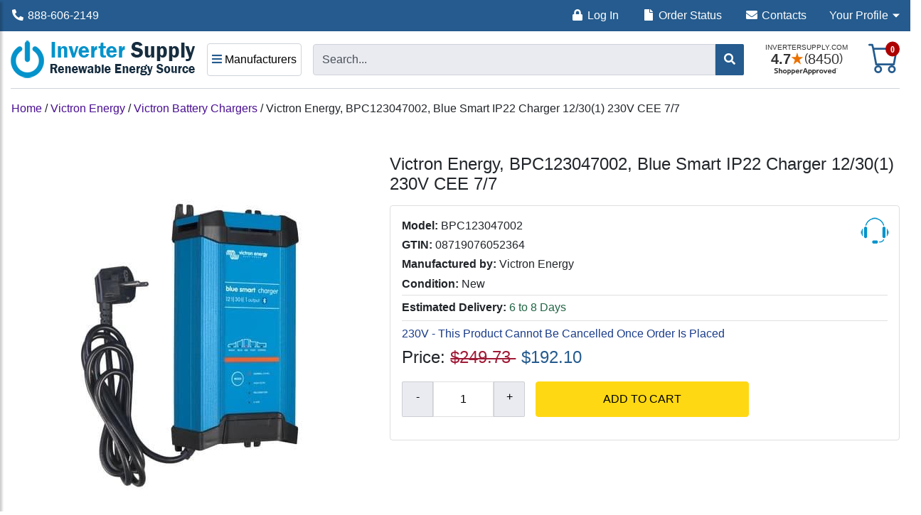

--- FILE ---
content_type: text/html; charset=utf-8
request_url: https://www.invertersupply.com/index.php?main_page=product_info&products_id=199257
body_size: 19277
content:
<!DOCTYPE html>
<html dir="ltr" lang="en">
  <head>	
		
   
    <title>Victron Energy, BPC123047002, Blue Smart IP22 Charger 12/30(1) 230V CEE 7/7 - Inverter Supply Renewable Energy Source</title>
    <meta name="viewport" content="width=device-width, initial-scale=1, shrink-to-fit=no">
    <meta name="keywords" content="Victron Energy, BPC123047002, Blue Smart IP22 Charger 12/30(1) 230V CEE 7/7">
    <meta name="description" content="Victron Energy, BPC123047002, Blue Smart IP22 Charger 12/30(1) 230V CEE 7/7 - Note: *** This Product Is 230 VAC Output, European Voltage, Not For Use In The U.S.A ***Blue Smart IP22 ChargerThe Blue Smart IP22 Charger is the new professional battery charger">
    <meta name="author" content="Inverter Supply">
        
<!-- favicon -->
  <link rel="apple-touch-icon" sizes="180x180" href="/apple-touch-icon.png">
  <link rel="icon" type="image/png" sizes="32x32" href="/favicon-32x32.png">
  <link rel="icon" type="image/png" sizes="16x16" href="/favicon-16x16.png">
  <link rel="manifest" href="/site.webmanifest">
  <link rel="mask-icon" href="/safari-pinned-tab.svg" color="#5bbad5">
  <meta name="msapplication-TileColor" content="#ffffff">
  <meta name="theme-color" content="#ffffff">
<!-- end of favicon -->
      <meta name="format-detection" content="telephone=no">
    
     <!-- <base href="https://www.invertersupply.com/"> -->
          <link href="https://www.invertersupply.com/index.php?main_page=product_info&amp;products_id=199257" rel="canonical">
            <link rel="stylesheet" href="https://cdn.jsdelivr.net/npm/bootstrap@4.6.2/dist/css/bootstrap.min.css" integrity="sha384-xOolHFLEh07PJGoPkLv1IbcEPTNtaed2xpHsD9ESMhqIYd0nLMwNLD69Npy4HI+N" crossorigin="anonymous">

    <link rel="stylesheet" href="https://cdnjs.cloudflare.com/ajax/libs/font-awesome/5.15.4/css/all.min.css" integrity="sha512-1ycn6IcaQQ40/MKBW2W4Rhis/DbILU74C1vSrLJxCq57o941Ym01SwNsOMqvEBFlcgUa6xLiPY/NS5R+E6ztJQ==" crossorigin="anonymous" referrerpolicy="no-referrer">

    <script src="https://code.jquery.com/jquery-3.7.1.min.js" integrity="sha256-/JqT3SQfawRcv/BIHPThkBvs0OEvtFFmqPF/lYI/Cxo=" crossorigin="anonymous"></script>
    <script src="https://cdn.jsdelivr.net/npm/bootstrap@4.6.2/dist/js/bootstrap.bundle.min.js" integrity="sha384-Fy6S3B9q64WdZWQUiU+q4/2Lc9npb8tCaSX9FK7E8HnRr0Jz8D6OP9dO5Vg3Q9ct" crossorigin="anonymous"></script>
			 

    <link rel="stylesheet" type="text/css" media="print" href="includes/templates/bootstrap/css/print_stylesheet.css" />
<link rel="stylesheet" type="text/css" href="min/?f=/includes/templates/bootstrap/css/style_dynamic_filter.css,/includes/templates/bootstrap/css/stylesheet.css,/includes/templates/bootstrap/css/stylesheet_360.css,/includes/templates/bootstrap/css/stylesheet_361.css,/includes/templates/bootstrap/css/stylesheet_ajax_search.css,/includes/templates/bootstrap/css/stylesheet_bettertogether_product.css,/includes/templates/bootstrap/css/stylesheet_bootstrap.carousel.css,/includes/templates/bootstrap/css/stylesheet_bootstrap.lightbox.css&1763519354" />
<link rel="stylesheet" type="text/css" href="min/?f=/includes/templates/bootstrap/css/stylesheet_custom_271.css,/includes/templates/bootstrap/css/stylesheet_wt_infscroll.css&1763519354" />
	 
		


<script type="application/ld+json">

{

  "@context": "http://schema.org",

    "@type": "Organization",

      "url": "https://www.invertersupply.com/index.php?main_page=product_info&products_id=199257",
      
      "logo": "",


      "contactPoint" : [

{      "@type" : "ContactPoint",

        "telephone" : "+888-606-2149",

        "contactType" : "customer service",

        "areaServed" : "",

        "availableLanguage" : ""

}],



      "sameAs" : [ "https://www.facebook.com/Invertersupplycom-721583957927909/","","","https://www.instagram.com/invertersupply/","","https://twitter.com/invertersupply"],     

      "duns" : "",    

      "legalName" : "",

      "taxID" : "",

      "vatID" : "",

      "email" : "support@invertersupply.com",

      "faxNumber" : "",
      

   "address": {

    "@type": "PostalAddress",

      "streetAddress" : "510 Business Parkway, Suite A",

      "addressLocality": "Royal Palm Beach",

      "addressRegion": "Florida",      

      "postalCode": "33411",

      "addressCountry" : "US"


}                                  

}

</script>


<meta property="og:title" content="Victron Energy, BPC123047002, Blue Smart IP22 Charger 12/30(1) 230V CEE 7/7 - Inverter Supply Renewable Energy Source" />

<meta property="og:site_name" content="Inverter Supply" />

<meta property="og:url" content="https://www.invertersupply.com/index.php?main_page=product_info&products_id=199257" />






<meta property="og:image" content="https://www.invertersupply.com/images/victron/teyey.jpg" />

<meta property="og:description" content="Victron Energy, BPC123047002, Blue Smart IP22 Charger 12/30(1) 230V CEE 7/7 - Note: *** This Product Is 230 VAC Output, European Voltage, Not For Use In The U.S.A ***Blue Smart IP22 ChargerThe Blue Smart IP22 Charger is the new professional battery charger" />


<meta property="fb:app_id" content="710512439421102" />



<meta property="fb:admins" content="1280822636" />





<!--<meta property="og:street-address" itemprop="street-address" content="" />-->



<meta property="og:locality" content="Royal Palm Beach" />



<meta property="og:region" content="Florida" />



<meta property="og:postal-code" content="33411" />



<meta property="og:country_name" content="US" />



<meta property="og:email" content="support@invertersupply.com" />



<meta property="og:phone_number" content="+888-606-2149" />


<meta name="twitter:card" content="summary" />


<meta name="twitter:site" content="@Invertersupply" />





<meta name="twitter:title" content="Victron Energy, BPC123047002, Blue Smart IP22 Charger 12/30(1) 230V CEE 7/7 - Inverter Supply Renewable Energy Source" />

<meta name="twitter:description" content="Victron Energy, BPC123047002, Blue Smart IP22 Charger 12/30(1) 230V CEE 7/7 - Note: *** This Product Is 230 VAC Output, European Voltage, Not For Use In The U.S.A ***Blue Smart IP22 ChargerThe Blue Smart IP22 Charger is the new professional battery charger" />

<meta name="twitter:image" content="https://www.invertersupply.com/images/victron/teyey.jpg" />

<meta name="twitter:url" content="https://www.invertersupply.com/index.php?main_page=product_info&products_id=199257" />



 



 



<script type="application/ld+json">


{

  "@context": "http://schema.org",

   "@type": "Product",

   "@id": "https://www.invertersupply.com/index.php?main_page=product_info&products_id=199257",

    "brand": { 
       "@type": "Brand",
       "name": "Victron Energy"
    },
    
    "mpn": "BPC123047002",

    "sku": "199257",

    "url": "https://www.invertersupply.com/index.php?main_page=product_info&products_id=199257",

    "name": "Victron Energy, BPC123047002, Blue Smart IP22 Charger 12/30(1) 230V CEE 7/7",

    "description": "Victron Energy, BPC123047002, Blue Smart IP22 Charger 12/30(1) 230V CEE 7/7 - Note: *** This Product Is 230 VAC Output, European Voltage, Not For Use In The U.S.A ***Blue Smart IP22 ChargerThe Blue Smart IP22 Charger is the new professional battery charger",

    "image": "https://www.invertersupply.com/images/victron/teyey.jpg",


   "offers": {

    "@type" : "Offer",

    "availability" : "http://schema.org/InStock",

    "price" : "192.1",

    "priceCurrency" : "USD",

    "seller" : "Inverter Supply",

    "itemCondition" : "http://schema.org/NewCondition",

    "inventoryLevel" : "999999",    

    "deliveryLeadTime" : "",

    "category" : "Victron Battery Chargers",

    "itemOffered" : "Victron Energy, BPC123047002, Blue Smart IP22 Charger 12/30(1) 230V CEE 7/7",

    "url": "https://www.invertersupply.com/index.php?main_page=product_info&products_id=199257",

    "priceValidUntil": "2026-02-18",
     
    "eligibleRegion" : "",

    "acceptedPaymentMethod" : [ "http://purl.org/goodrelations/v1#PayPal,http://purl.org/goodrelations/v1#AmericanExpress,http://purl.org/goodrelations/v1#Discover,http://purl.org/goodrelations/v1#Visa,http://purl.org/goodrelations/v1#MasterCard,http://purl.org/goodrelations/v1#" ]    


} 

}

</script>


<meta property="og:type" content="product" />

<meta property="og:condition" content="NewCondition" />

<meta property="product:price:currency" content="USD"/>


<meta property="product:retailer_part_no" content="BPC123047002"/>

<meta property="og:category" content="Victron Battery Chargers" />

<meta property="og:price:amount" content="192.1" />

<meta property="og:availability" content="InStock" />

<meta property="og:brand" content="Victron Energy" />

<meta name="twitter:card" content="product">

<meta name="twitter:creator" content="@Invertersupply">

<meta name="twitter:domain" content="https://www.invertersupply.com">    




   
	  
     		
</head>

<body id="productinfoBody">

<a href="/index.php?main_page=product_info&products_id=199257#main" class="skip-to-content-link">Skip to main content</a>
<div class="boxy5654">
  <header class="revised_header">
    <div class="item1fewfw">
        <i class="fas fa-phone fa-flip-horizontal fa-fw"></i>
        <a href="tel:888-606-2149">888-606-2149</a>
    </div>

    <nav class="bohkty" aria-label="Main Navigation">
    <ul>
    <li class="loffobu2">
        <i class="fas fa-lock fa-fw"></i>
        <a href="https://www.invertersupply.com/index.php?main_page=login">Log In</a>
    </li>

     

    </ul>
</nav>



   <ul class="myqccountinfo">			
        <li class="nav-item dropdown">
            <a style="outline:none;" class="nav-link dropdown-toggle" href="#" id="navbarDropdown" role="button" data-toggle="dropdown" aria-haspopup="true" aria-expanded="false" aria-controls="dropdownMenu"><span style="color:#fff;">Your Profile</span></a>
        
            <div class="dropdown-menu" id="dropdownMenu">
                 
                    
    <a class="dropdown-item" href="https://www.invertersupply.com/index.php?main_page=login">
        <i style="color:green;" class="fas fa-lock fa-fw"></i> Log In</a>

    <a class="dropdown-item" href="https://www.invertersupply.com/index.php?main_page=create_account">
    <i style="color:#ffd814;" class="fa fa-user fa-fw"></i> Create Account</a> 

               
    <a class="dropdown-item" href="https://www.invertersupply.com/index.php?main_page=order_status">
    <i style="color:#000;" class="fas fa-file fa-fw"></i> Order Status</a>  

    <a class="dropdown-item" href="https://www.invertersupply.com/index.php?main_page=site_map">
    <i style="color:#13607c;" class="fas fa-info-circle fa-fw"></i> Site Map</a>  
          
            </div>
        </li>
    </ul>






<div class="item232">
<i class="fas fa-file fa-fw"></i>
<a href="https://www.invertersupply.com/index.php?main_page=order_status">Order Status</a>
</div>

<div class="item343">
<i class="fa fa-envelope fa-fw"></i>
<a href="https://www.invertersupply.com/index.php?main_page=contact_us">Contacts</a>
</div>
</header>
</div>


	
<div class="container-fluid" id="mainWrapper">
  <main id="main">
    <div class="row mb-3">
        <div class="col">
<!--bof-header logo and navigation display-->
 
<!-- Sidebar  -->
<nav id="sidebar">
	<div id="dismiss">
		<i class="fas fa-arrow-left"></i>
	</div>

	<div class="sidebar-header">
		<img alt="Inverter Supply" src="images/logo_ver29.png" width="260" height="60">
	</div>

	<ul style="margin-bottom:0px;" class="list-unstyled">
		<li class="category_edkwr">Manufacturers</li>
	</ul>
	
    
<ul class="level1"><li class="submenu">
<a href="https://www.invertersupply.com/index.php?main_page=index&amp;cPath=425">AIMS Power</a></li>
<li class="submenu">
<a href="https://www.invertersupply.com/index.php?main_page=index&amp;cPath=605">Ameresco</a></li>
<li class="submenu">
<a href="https://www.invertersupply.com/index.php?main_page=index&amp;cPath=552">Analytic Systems</a></li>
<li class="submenu">
<a href="https://www.invertersupply.com/index.php?main_page=index&amp;cPath=3611">Apsystems</a></li>
<li class="submenu">
<a href="https://www.invertersupply.com/index.php?main_page=index&amp;cPath=4106">Aptos</a></li>
<li class="submenu">
<a href="https://www.invertersupply.com/index.php?main_page=index&amp;cPath=4064">ARK Battery</a></li>
<li class="submenu">
<a href="https://www.invertersupply.com/index.php?main_page=index&amp;cPath=1305">Battle Born Batteries</a></li>
<li class="submenu">
<a href="https://www.invertersupply.com/index.php?main_page=index&amp;cPath=4527">Blendtron</a></li>
<li class="submenu">
<a href="https://www.invertersupply.com/index.php?main_page=index&amp;cPath=620">Blue Sea Systems</a></li>
<li class="submenu">
<a href="https://www.invertersupply.com/index.php?main_page=index&amp;cPath=4598">Briggs & Stratton</a></li>
<li class="submenu">
<a href="https://www.invertersupply.com/index.php?main_page=index&amp;cPath=652">Canadian Solar</a></li>
<li class="submenu">
<a href="https://www.invertersupply.com/index.php?main_page=index&amp;cPath=3974">Chilicon Power</a></li>
<li class="submenu">
<a href="https://www.invertersupply.com/index.php?main_page=index&amp;cPath=479">Cotek</a></li>
<li class="submenu">
<a href="https://www.invertersupply.com/index.php?main_page=index&amp;cPath=4405">CPS</a></li>
<li class="submenu">
<a href="https://www.invertersupply.com/index.php?main_page=index&amp;cPath=4577">CW Energy</a></li>
<li class="submenu">
<a href="https://www.invertersupply.com/index.php?main_page=index&amp;cPath=468">Dimensions</a></li>
<li class="submenu">
<a href="https://www.invertersupply.com/index.php?main_page=index&amp;cPath=1974">Discover Battery</a></li>
<li class="submenu">
<a href="https://www.invertersupply.com/index.php?main_page=index&amp;cPath=157">Energizer</a></li>
<li class="submenu">
<a href="https://www.invertersupply.com/index.php?main_page=index&amp;cPath=649">Enphase</a></li>
<li class="submenu">
<a href="https://www.invertersupply.com/index.php?main_page=index&amp;cPath=4501">EZ Solar</a></li>
<li class="submenu">
<a href="https://www.invertersupply.com/index.php?main_page=index&amp;cPath=591">Fimer</a></li>
<li class="submenu">
<a href="https://www.invertersupply.com/index.php?main_page=index&amp;cPath=3820">Fortress Power</a></li>
<li class="submenu">
<a href="https://www.invertersupply.com/index.php?main_page=index&amp;cPath=4212">FranklinWH</a></li>
<li class="submenu">
<a href="https://www.invertersupply.com/index.php?main_page=index&amp;cPath=587">Fronius</a></li>
<li class="submenu">
<a href="https://www.invertersupply.com/index.php?main_page=index&amp;cPath=4593">Future Solutions</a></li>
<li class="submenu">
<a href="https://www.invertersupply.com/index.php?main_page=index&amp;cPath=3835">Generac</a></li>
<li class="submenu">
<a href="https://www.invertersupply.com/index.php?main_page=index&amp;cPath=444">Go Power</a></li>
<li class="submenu">
<a href="https://www.invertersupply.com/index.php?main_page=index&amp;cPath=4038">Hollaender</a></li>
<li class="submenu">
<a href="https://www.invertersupply.com/index.php?main_page=index&amp;cPath=4155">Homegrid</a></li>
<li class="submenu">
<a href="https://www.invertersupply.com/index.php?main_page=index&amp;cPath=3412">Inverter Supply</a></li>
<li class="submenu">
<a href="https://www.invertersupply.com/index.php?main_page=index&amp;cPath=4223">IronRidge</a></li>
<li class="submenu">
<a href="https://www.invertersupply.com/index.php?main_page=index&amp;cPath=3990">JA Solar</a></li>
<li class="submenu">
<a href="https://www.invertersupply.com/index.php?main_page=index&amp;cPath=4482">Jinko</a></li>
<li class="submenu">
<a href="https://www.invertersupply.com/index.php?main_page=index&amp;cPath=4295">K2 Systems</a></li>
<li class="submenu">
<a href="https://www.invertersupply.com/index.php?main_page=index&amp;cPath=1492">Kepco</a></li>
<li class="submenu">
<a href="https://www.invertersupply.com/index.php?main_page=index&amp;cPath=435">Kisae Technology</a></li>
<li class="submenu">
<a href="https://www.invertersupply.com/index.php?main_page=index&amp;cPath=4076">Krieger</a></li>
<li class="submenu">
<a href="https://www.invertersupply.com/index.php?main_page=index&amp;cPath=4152">Lifeline Batteries</a></li>
<li class="submenu">
<a href="https://www.invertersupply.com/index.php?main_page=index&amp;cPath=472">Magnum Energy</a></li>
<li class="submenu">
<a href="https://www.invertersupply.com/index.php?main_page=index&amp;cPath=4436">Mango Power</a></li>
<li class="submenu">
<a href="https://www.invertersupply.com/index.php?main_page=index&amp;cPath=517">Mastervolt</a></li>
<li class="submenu">
<a href="https://www.invertersupply.com/index.php?main_page=index&amp;cPath=4479">Meyer Burger</a></li>
<li class="submenu">
<a href="https://www.invertersupply.com/index.php?main_page=index&amp;cPath=4007">Micro-Air</a></li>
<li class="submenu">
<a href="https://www.invertersupply.com/index.php?main_page=index&amp;cPath=511">Midnite Solar</a></li>
<li class="submenu">
<a href="https://www.invertersupply.com/index.php?main_page=index&amp;cPath=3394">Mission Solar</a></li>
<li class="submenu">
<a href="https://www.invertersupply.com/index.php?main_page=index&amp;cPath=3805">MK Battery</a></li>
<li class="submenu">
<a href="https://www.invertersupply.com/index.php?main_page=index&amp;cPath=4081">Morningstar</a></li>
<li class="submenu">
<a href="https://www.invertersupply.com/index.php?main_page=index&amp;cPath=3634">Northstar</a></li>
<li class="submenu">
<a href="https://www.invertersupply.com/index.php?main_page=index&amp;cPath=190">Outback Power</a></li>
<li class="submenu">
<a href="https://www.invertersupply.com/index.php?main_page=index&amp;cPath=4322">Panasonic</a></li>
<li class="submenu">
<a href="https://www.invertersupply.com/index.php?main_page=index&amp;cPath=4136">Phocos</a></li>
<li class="submenu">
<a href="https://www.invertersupply.com/index.php?main_page=index&amp;cPath=418">Power Bright</a></li>
<li class="submenu">
<a href="https://www.invertersupply.com/index.php?main_page=index&amp;cPath=498">PowerMax</a></li>
<li class="submenu">
<a href="https://www.invertersupply.com/index.php?main_page=index&amp;cPath=1759">QCELLS</a></li>
<li class="submenu">
<a href="https://www.invertersupply.com/index.php?main_page=index&amp;cPath=672">REC Group</a></li>
<li class="submenu">
<a href="https://www.invertersupply.com/index.php?main_page=index&amp;cPath=3405">Relion Batteries</a></li>
<li class="submenu">
<a href="https://www.invertersupply.com/index.php?main_page=index&amp;cPath=4523">Rubix</a></li>
<li class="submenu">
<a href="https://www.invertersupply.com/index.php?main_page=index&amp;cPath=390">Samlex America</a></li>
<li class="submenu">
<a href="https://www.invertersupply.com/index.php?main_page=index&amp;cPath=659">SEC America</a></li>
<li class="submenu">
<a href="https://www.invertersupply.com/index.php?main_page=index&amp;cPath=4061">Silfab</a></li>
<li class="submenu">
<a href="https://www.invertersupply.com/index.php?main_page=index&amp;cPath=3572">SimpliPhi</a></li>
<li class="submenu">
<a href="https://www.invertersupply.com/index.php?main_page=index&amp;cPath=503">SMA</a></li>
<li class="submenu">
<a href="https://www.invertersupply.com/index.php?main_page=index&amp;cPath=1510">SnapNrack</a></li>
<li class="submenu">
<a href="https://www.invertersupply.com/index.php?main_page=index&amp;cPath=4316">SOK Battery</a></li>
<li class="submenu">
<a href="https://www.invertersupply.com/index.php?main_page=index&amp;cPath=3972">Sol-Ark</a></li>
<li class="submenu">
<a href="https://www.invertersupply.com/index.php?main_page=index&amp;cPath=569">SolarEdge</a></li>
<li class="submenu">
<a href="https://www.invertersupply.com/index.php?main_page=index&amp;cPath=4327">SolarTech</a></li>
<li class="submenu">
<a href="https://www.invertersupply.com/index.php?main_page=index&amp;cPath=4382">Solis Inverters</a></li>
<li class="submenu">
<a href="https://www.invertersupply.com/index.php?main_page=index&amp;cPath=4056">Sonnen</a></li>
<li class="submenu">
<a href="https://www.invertersupply.com/index.php?main_page=index&amp;cPath=681">Southwire</a></li>
<li class="submenu">
<a href="https://www.invertersupply.com/index.php?main_page=index&amp;cPath=656">Sun Xtender</a></li>
<li class="submenu">
<a href="https://www.invertersupply.com/index.php?main_page=index&amp;cPath=4217">Tigo</a></li>
<li class="submenu">
<a href="https://www.invertersupply.com/index.php?main_page=index&amp;cPath=654">Trina Solar</a></li>
<li class="submenu">
<a href="https://www.invertersupply.com/index.php?main_page=index&amp;cPath=663">Trojan Battery</a></li>
<li class="submenu">
<a href="https://www.invertersupply.com/index.php?main_page=index&amp;cPath=698">UniRac</a></li>
<li class="submenu">
<a href="https://www.invertersupply.com/index.php?main_page=index&amp;cPath=1957">Vanner</a></li>
<li class="submenu">
<a href="https://www.invertersupply.com/index.php?main_page=index&amp;cPath=263">Victron Energy</a></li>
<li class="submenu">
<a href="https://www.invertersupply.com/index.php?main_page=index&amp;cPath=41">Xantrex</a></li>
<li class="submenu">
<a href="https://www.invertersupply.com/index.php?main_page=index&amp;cPath=644">Yaskawa</a></li>
</ul>
  




    <ul class="list-unstyled components cbean1">
        <li class="submenu">

                <a class="submenu" href="https://www.invertersupply.com/index.php?main_page=login">
            <i style="color:green;" class="fas fa-lock fa-fw"></i> Log In</a>

            <a class="submenu" href="https://www.invertersupply.com/index.php?main_page=create_account">
            <i style="color:#ffd814" class="fa fa-user fa-fw"></i> Create Account</a> 
                   
            <li class="submenu">
            <a href="https://www.invertersupply.com/index.php?main_page=order_status">
            <i class="fas fa-file fa-fw"></i> <span style="font-weight:normal">Order Status</span></a></li>
            <li class="submenu">
            <a href="https://www.invertersupply.com/index.php?main_page=site_map">
            <i class="fas fa-info-circle fa-fw"></i> <span style="font-weight:normal">Site Map</span></a>
            </li> 
    </ul>
</nav>

<!-- Page Content  -->

<!-- bof script for shopping cart count -->				
	
<!-- eof script for shopping cart count -->			

<nav class="navbar navbar-expand-lg navbar-light bg-light tywryy">
    <button type="button" id="sidebarCollapse" class="btn btn-outline-primary hegtyh" aria-label="Manufacturers">
        <i class="fa fa-bars fa twrt" aria-hidden="true"></i>
        <span class="tyjwew">Manufacturers</span>
        <i class="fa fa-caret-down yofd"></i>
    </button>

    <a class="logoimg" title="Inverter Supply" href="/">
    <img class="mgletl" alt="Inverter Supply" src="images/logo_ver29.png" width="260" height="60"></a>						

    <a href="index.php?main_page=shopping_cart" class="frwr44">
    <i style="padding:0px;" class="fa badge fa-lg">

    <!-- Cart Icon -->
    <svg xmlns="http://www.w3.org/2000/svg" width="40" height="40" fill="currentColor" class="bi bi-cart tyrey" viewBox="0 0 16 16">
        <path d="M0 1.5A.5.5 0 0 1 .5 1H2a.5.5 0 0 1 .485.379L2.89 3H14.5a.5.5 0 0 1 .491.592l-1.5 8A.5.5 0 0 1 13 12H4a.5.5 0 0 1-.491-.408L2.01 3.607 1.61 2H.5a.5.5 0 0 1-.5-.5M3.102 4l1.313 7h8.17l1.313-7zM5 12a2 2 0 1 0 0 4 2 2 0 0 0 0-4m7 0a2 2 0 1 0 0 4 2 2 0 0 0 0-4m-7 1a1 1 0 1 1 0 2 1 1 0 0 1 0-2m7 0a1 1 0 1 1 0 2 1 1 0 0 1 0-2"></path>
    </svg>
    <!-- Cart Count in Badge -->
    <span class="badge-count">0</span></i>
    <span class="sr-only">Shopping Cart</span></a>


    <form autocomplete="off" name="quick_find_header" class="topmenusearch" action="index.php?main_page=advanced_search_result" method="get">
        <input type="hidden" name="main_page" value="search_result">
        <input id="searchInput" class="form-control elemrtb" type="text" name="keyword" placeholder="Search..." aria-label="Search...">
        <button class="btn btn-default yewywe" aria-label="Search"  type="submit">
            <i class="fa fa-search"  aria-hidden="true"></i>
        </button>
    </form>					
	<div class="banner_jg">
        <a href="https://www.shopperapproved.com/reviews/invertersupply.com" class="shopperlink new-sa-seals placement-291"> <img src="//www.shopperapproved.com/svg-seal/10324/291-sa-seal.svg" style="border-radius: 4px;" alt="Customer Reviews" oncontextmenu="alert('Copying Prohibited by Law - This image and all included logos are copyrighted by Shopper Approved.'); return false;" /> </a> <script type="text/javascript"> (function() { var js = document.createElement("script"); js.innerHTML = `function openshopperapproved(e) { var isIE = navigator.appName === "Microsoft Internet Explorer"; var windowHeight = screen.availHeight - 90; var windowWidth = window.innerWidth < 1400 ? 620 : 940; window.open(this.href, "shopperapproved", "location=" + (isIE ? "yes" : "no") + ",scrollbars=yes,width=" + windowWidth + ",height=" + windowHeight + ",menubar=no,toolbar=no"); e.stopPropagation?.(); return false; } document.querySelectorAll(".shopperlink").forEach(link => link.onclick = openshopperapproved);`; js.type = "text/javascript"; document.head.appendChild(js); var link = document.createElement('link'); link.rel = 'stylesheet'; link.type = 'text/css'; link.href = "//www.shopperapproved.com/svg-seal/291.css"; document.head.appendChild(link); })(); </script>

    </div>
</nav>
<div class="overlay"></div>


<!-- jQuery Custom Scroller CDN -->
<script src="https://cdnjs.cloudflare.com/ajax/libs/malihu-custom-scrollbar-plugin/3.1.5/jquery.mCustomScrollbar.concat.min.js" defer></script>

<script>
$(document).ready(function () {
$("#sidebar").mCustomScrollbar({
theme: "minimal"
});

$('#dismiss, .overlay').on('click', function () {
$('#sidebar').removeClass('active');
$('.overlay').removeClass('active');
});

$('#sidebarCollapse').on('click', function () {
$('#sidebar').addClass('active');
$('.overlay').addClass('active');
$('.collapse.in').toggleClass('in');
$('a[aria-expanded=true]').attr('aria-expanded', 'false');
});
});
</script>
        </div>
    </div>

    <div class="row">
 
        <div id="navColumnOne" class="col-lg-3">
            <div id="navColumnOneWrapper"></div>
        </div>
        <div class="col-12 col-lg-10 alignent323">
					
					<div>
					
					
            <div id="navBreadCrumb">
                <ol class="breadcrumb">
  <li><a href="https://www.invertersupply.com/">Home</a></li>  <li><span class="breadcrumb-separator">&nbsp;/&nbsp;</span><a href="https://www.invertersupply.com/index.php?main_page=index&amp;cPath=263">Victron Energy</a></li>  <li><span class="breadcrumb-separator">&nbsp;/&nbsp;</span><a href="https://www.invertersupply.com/index.php?main_page=index&amp;cPath=263_265">Victron Battery Chargers</a></li><li><span class="breadcrumb-separator">&nbsp;/&nbsp;</span>Victron Energy, BPC123047002, Blue Smart IP22 Charger 12/30(1) 230V CEE 7/7</li>
                </ol>
            </div>


<div id="productInfo" class="centerColumn">

<!--bof Form start-->
<form name="cart_quantity" action="https://www.invertersupply.com/index.php?main_page=product_info&amp;products_id=199257&amp;action=add_product_ccs" method="post" enctype="multipart/form-data"><input type="hidden" name="securityToken" value="3fb8bcb83360325c78a078febebb16c9">
<!--eof Form start-->


<!--bof Category Icon -->
<!--eof Category Icon -->

<!--bof Prev/Next top position -->
<!--eof Prev/Next top position-->  
   	
<div id="productInfo-displayRow" class="row">
   
<div class="col-lg-5 text-center boxelement_1">
<!--bof Main Product Image -->

<div id="productMainImage" class="centeredContent back"><!-- Begin magicthumb -->
<div class="MagicToolboxContainer selectorsLeft minWidth">
    <div class="MagicToolboxMainContainer">
        <a title="" class="MagicThumb" id="MagicThumbImageproduct199257" href="/images/victron/teyey.jpg" data-options="expandEffect:fade;expandImageSize:original;selectorTrigger:hover;hint:off;group:product;">
            <img  src="/images/magictoolbox_cache/cf3e6ec01aac7cb79461bcfe9d0d075e/1/9/199257/thumb500x500/630380495/teyey.jpg" alt="Victron Energy, BPC123047002, Blue Smart IP22 Charger 12/30(1) 230V CEE 7/7" />
            </a>    </div>
</div>
<script>
    if (window.matchMedia("(max-width: 767px)").matches) {
        $scroll = document.getElementById('MagicToolboxSelectors199257');
        if ($scroll && typeof $scroll != 'undefined') {
            $attr = $scroll.getAttribute('data-options');
            if ($attr !== null) {
                $scroll.setAttribute('data-options',$attr/*.replace(/autostart *\: *false/gm,'')*/.replace(/orientation *\: *[a-zA-Z]{1,}/gm,'orientation:horizontal'));
                if (typeof mzOptions != 'undefined') {
                    mzOptions.onUpdate = function() {};
                }
            }
        }
    } else {

    }
</script>
<!-- End magicthumb -->
</div>
<!--bof Additional Product Images -->
<div id="productInfo-productAdditionalImages" class="productAdditionalImages text-center">
<!-- Modal -->
<!-- BOOTSTRAP -->
<div class="modal fade bootstrap-slide-modal-lg" tabindex="-1" role="dialog" aria-labelledby="bootStrapImagesModalLabel" aria-hidden="true">
    <div class="modal-dialog modal-lg">
        <div class="modal-content">
            <div class="modal-header">
                <h5 class="modal-title" id="bootStrapImagesModalLabel">Victron Energy, BPC123047002, Blue Smart IP22 Charger 12/30(1) 230V CEE 7/7</h5>
                <button type="button" class="close" data-dismiss="modal" aria-label="Close"><span aria-hidden="true">&times;</span></button>
            </div>
            <div class="modal-body">
                <div class="container">
                    <!-- main slider carousel -->
                    <div class="row">
                        <div class="col-lg-8 offset-lg-2" id="slider">
                            <div id="productImagesCarousel" class="carousel slide">
                                <!-- main slider carousel items -->
                                <div class="carousel-inner text-center">
                                    <div class="active item carousel-item" data-slide-number="0"><img src="images/victron/teyey.jpg" alt="A generic image" width="500" height="500"></div>
                                    <div id="carousel-btn-toolbar" class="btn-toolbar justify-content-between p-3" role="toolbar">
                                        <a class="carousel-control-prev left pt-3" href="#productImagesCarousel" data-slide="prev" aria-label="prev"><i class="fas fa-chevron-left" title="Previous"></i></a>
                                        <a class="carousel-control-next right pt-3" href="#productImagesCarousel" data-slide="next" aria-label="next"><i class="fas fa-chevron-right" title="Next"></i></a>
                                    </div>
                                </div>
                                <!-- main slider carousel nav controls -->

                                <ul class="carousel-indicators list-inline mx-auto justify-content-center py-3">
                                    <li class="list-inline-item active">
                                        <a id="carousel-selector-0" class="selected" data-slide-to="0" data-target="#productImagesCarousel">
                                            <img src="images/victron/teyey.jpg" title="100" alt="(image for) 100" width="80" height="80">                                        </a>
                                    </li>
                                </ul>
                            </div>
                        </div>
                    </div>
                    <!--/main slider carousel-->
                </div>
            </div>
            <div class="modal-footer"><button type="button" class="btn btn-secondary" data-dismiss="modal">Close</button></div>
        </div>
    </div>
</div>

</div>
<!--eof Additional Product Images -->

<span class="image_warning">The images shown are for illustration purposes only and may not be an exact representation of the product</span> 

</div>
<!--eof Main Product Image-->

<div class="col-lg-7 boxelement_2">
<div class="namstar">
	<h1 id="productInfo-productName" class="products_title">Victron Energy, BPC123047002, Blue Smart IP22 Charger 12/30(1) 230V CEE 7/7</h1>
  	<!-- shopper approved star code container -->
		<div id="product_just_stars" class="reg"></div> 
	<!-- end shopper approved Star Code -->
	</div>
	 <div class="box_alignment223">
	
	
		
<!--bof live chat-->
<div id="MyLiveChatContainer"></div>

<script>function add_chatbutton(){var hccid=33214134;var nt=document.createElement("script");nt.async=true;nt.src="https://mylivechat.com/chatbutton.aspx?hccid="+hccid;var ct=document.getElementsByTagName("script")[0];ct.parentNode.insertBefore(nt,ct);}
add_chatbutton();</script>
<!--eof live chat Name-->


<!--bof Product details list  -->

<ul id="productInfo-productDetailsList" class="productDetailsList list-group">
  <li class="list-group-item"><strong>Model: </strong>BPC123047002</li>

    <li class="list-group-item"><strong>GTIN:</strong> 08719076052364</li>
  
  
  

  <li class="list-group-item"><strong>Manufactured by: </strong>Victron Energy</li>

  <li class="list-group-item"><strong>Condition: </strong>New</li>

  <!-- bof Estimated Delivery Date -->             

  <li class="hidden" class="list-group-item" id="deliveryEst" >

  <strong>Estimated Delivery:</strong> 
  <span class="date_text">Jan 20th - Jan 26th</span></li>

  <!-- End of Estimated Delivery Date --> 

  <!--bof Product date added/available-->
    <!--eof Product date added/available -->


  	
  <li  class="list-group-item alignment_elelmentsd">			<strong>Estimated Delivery:</strong><span style="color:#206444;"> 6 to 8 Days</span></li>
 	 
	
   <li class="list-group-item hidden" style="color:#1a3c8a; font-size:1.5rem; padding-bottom:0px;">
    In Stock
  </li>

  <li class="list-group-item hidden" style="color:#1a3c8a; font-size:1.5rem; padding-bottom:0px;">
    Out of Stock
  </li>

      <li class="list-group-item commercial_info">
      230V - This Product Cannot Be Cancelled Once Order Is Placed    </li>
  
</ul>

<!--eof Product details list -->



<!--bof Attributes Module -->
<!--eof Attributes Module -->		 
		 
		 
<!--bof free ship icon  -->
<!--eof free ship icon  -->

<!--bof Quantity Discounts table -->
<!--eof Quantity Discounts table -->

<!--bof Product Price block -->
<!--bof products price bottom card-->
<div id="productsPriceBottom-card" class="card mb-3">
  <div id="productsPriceBottom-card-body" class="card-body p-3 price_alignment">
    Price: 
<h2 id="productsPriceBottom-productPriceBottomPrice" class="productPriceBottomPrice" style="display:inline;">

<span class="mx-auto w-100 p-1 normalprice">$249.73 </span><span class="mx-auto w-100 p-1 productSpecialPrice">$192.10</span></h2>
  </div>
</div>
<!--eof products price bottom card-->
<!--eof Product Price block -->

<!--bof Add to Cart Box -->
<!--bof add to cart card-->
<div id="addToCart-card" class="card">
  <!-- <div id="addToCart-card-header" class="card-header">Add to Cart: </div> -->

  <div id="cartAdd" class="card-body text-center">
<div class="input-group mb-3"> <div class="qty-box" id="qty-box">
		  <a href="#" class="btn btn-descrease" aria-label="decrease quantity"  id="btn-descrease"><span class="nmn-icon-minus"></span></a>
      <input type="text" aria-label="Cart Quantity" name="cart_quantity" id="cart_quantity" value="1" maxlength="4" size="4" /><a href="#" class="btn btn-increase" aria-label="increase quantity" id="btn-increase"><span class="nmn-icon-plus"></span></a></div><div class="input-group-append"><input type="hidden" name="products_id" value="199257"><button type="submit" class="btn button_in_cart">Add to Cart</button></div></div>  </div>


</div>
<!--eof add to cart card-->
<!--eof Add to Cart Box-->
	</div>

</div>
	
</div>


<!-- bof Cross Sell Module --> 
<!-- eof Cross Sell Module --> 


<!--manufacturer icon -->
<div id="manufacturerInfo-centerBoxContents" class="card mb-3 text-center">
    <h2 id="manufacturerInfo-centerBoxHeading" class="centerBoxHeading card-header">Manufacturer Info</h2>
    <div id="manufacturerInfo-card-body" class="card-body p-3 text-center">
        <div class="mb-3"><img src="images/manufacturers/Victron-Energy.jpg" title="Victron Energy" alt="(image for) Victron Energy" width="263" height="45"></div>
        <ul class="list-group">
            <li class="list-group-item">
                <a href="https://www.invertersupply.com/index.php?main_page=index&amp;manufacturers_id=25">
                    Other products                </a>
            </li>
        </ul>
    </div>
</div>
 


<!--bof Product description -->
<div id="productInfo-productDescription" class="col-sm-12 boxelement_3">
	 
	<strong>Note: *** This Product Is 230 VAC Output, European Voltage, Not For Use In The U.S.A ***</strong><br /><br /><strong>Blue Smart IP22 Charger</strong><br /><br />The Blue Smart IP22 Charger is the new professional battery charger with built-in bluetooth. The Blue Smart IP22 Charger can be used on devices in your workshop and on motor vehicles, such as (classic) cars; motorbikes; boats and camper-vans.<br /><br /><strong>Models</strong><br />12V 15/20/30A, 24V 8/12/16A<ul><li>Blue Smart IP22 Charger - 120V | <a target="_blank" href="https://www.invertersupply.com/media/data/Datasheet-Blue-Smart-IP22-Charger-120-VAC-EN.pdf"><span class="d_link">Download</span></a></li><li>Blue Smart IP22 Charger | <a target="_blank" href="https://www.invertersupply.com/media/data/Datasheet-Blue-Smart-IP22-Charger-180-265-VAC-EN.pdf"><span class="d_link">Download</span></a></li></ul>

<!--eof Product description -->

<!--bof Reviews button and count-->
<!--eof Reviews button and count -->	

</div>


<div class="col-sm-12 boxelement_4">
  <h1 class="product_reviews_header">Product Reviews</h1>
 
  <!--  shopper approved Review Code -->

<script>var sa_products_count = 5; var sa_date_format = 'F j, Y'; var sa_product = document.URL.replace(/.*products_id=/, '').replace(/&.*/, ''); function saLoadScript(src) { var js = window.document.createElement("script"); js.src = src; js.type = "text/javascript"; document.getElementsByTagName("head")[0].appendChild(js); } saLoadScript('//www.shopperapproved.com/products/10324/'+sa_product+'.js'); </script><div id="review_header"></div><div id="product_page"></div><div id="review_image"><a aria-label="reviews" href="http://www.shopperapproved.com/reviews/invertersupply.com/" target="_blank" rel="nofollow"></a></div>
</div>
<!--  end of shopper approved Review Code --> 





<!-- bof: products_this_category -->
<div class="centerBoxWrapper" id="featuredProducts">

<div class="card mb-3">

<h1 class="centerBoxHeading">Other Products in This Category</h1>
<div class="card-body text-center">

<div class="card-deck text-center">
<div  class="centerBoxContentsFeatured  centerBoxContentsThisCategory centeredContent" ><a href="https://www.invertersupply.com/index.php?main_page=product_info&amp;products_id=189646"><img src="images/victron/herwtefqwe.jpg" title="Victron Energy, BPC240531014R, Blue Smart IP65 Charger 24/5(1) 230V AU/NZ Retail" alt="(image for) Victron Energy, BPC240531014R, Blue Smart IP65 Charger 24/5(1) 230V AU/NZ Retail" width="180" height="180" loading="lazy" class="listingProductImage img-responsive"></a><a href="https://www.invertersupply.com/index.php?main_page=product_info&amp;products_id=189646">Victron Energy, BPC240531014R, Blue Smart IP65 Charger 24/5(1) 230V AU/NZ Retail</a><br /><span class="mx-auto w-100 p-1 normalprice">$144.76 </span><span class="mx-auto w-100 p-1 productSpecialPrice">$111.35</span></div>
<div  class="centerBoxContentsFeatured  centerBoxContentsThisCategory centeredContent" ><a href="https://www.invertersupply.com/index.php?main_page=product_info&amp;products_id=189649"><img src="images/victron/vfwdeweer.jpg" title="Victron Energy, BPC120533034R, Blue Smart IP65s Charger 12/5(1) 230V CEE 7/16 Retail" alt="(image for) Victron Energy, BPC120533034R, Blue Smart IP65s Charger 12/5(1) 230V CEE 7/16 Retail" width="180" height="180" loading="lazy" class="listingProductImage img-responsive"></a><a href="https://www.invertersupply.com/index.php?main_page=product_info&amp;products_id=189649">Victron Energy, BPC120533034R, Blue Smart IP65s Charger 12/5(1) 230V CEE 7/16 Retail</a><br /><span class="mx-auto w-100 p-1 normalprice">$110.50 </span><span class="mx-auto w-100 p-1 productSpecialPrice">$85.00</span></div>
<div  class="centerBoxContentsFeatured  centerBoxContentsThisCategory centeredContent" ><a href="https://www.invertersupply.com/index.php?main_page=product_info&amp;products_id=189647"><img src="images/victron/bgsdgwsgte.jpg" title="Victron Energy, BPC240831014R, Blue Smart IP65 Charger 24/8(1) 230V AU/NZ Retail" alt="(image for) Victron Energy, BPC240831014R, Blue Smart IP65 Charger 24/8(1) 230V AU/NZ Retail" width="180" height="180" loading="lazy" class="listingProductImage img-responsive"></a><a href="https://www.invertersupply.com/index.php?main_page=product_info&amp;products_id=189647">Victron Energy, BPC240831014R, Blue Smart IP65 Charger 24/8(1) 230V AU/NZ Retail</a><br /><span class="mx-auto w-100 p-1 normalprice">$197.80 </span><span class="mx-auto w-100 p-1 productSpecialPrice">$152.15</span></div>
<div  class="centerBoxContentsFeatured  centerBoxContentsThisCategory centeredContent" ><a href="https://www.invertersupply.com/index.php?main_page=product_info&amp;products_id=189652"><img src="images/victron/vfwdeweer.jpg" title="Victron Energy, BPC121531034R, Blue Smart IP65 Charger 12/15(1) 230V CEE 7/16 Retail" alt="(image for) Victron Energy, BPC121531034R, Blue Smart IP65 Charger 12/15(1) 230V CEE 7/16 Retail" width="180" height="180" loading="lazy" class="listingProductImage img-responsive"></a><a href="https://www.invertersupply.com/index.php?main_page=product_info&amp;products_id=189652">Victron Energy, BPC121531034R, Blue Smart IP65 Charger 12/15(1) 230V CEE 7/16 Retail</a><br /><span class="mx-auto w-100 p-1 normalprice">$197.80 </span><span class="mx-auto w-100 p-1 productSpecialPrice">$152.15</span></div>
<div  class="centerBoxContentsFeatured  centerBoxContentsThisCategory centeredContent" ><a href="https://www.invertersupply.com/index.php?main_page=product_info&amp;products_id=189653"><img src="images/victron/herwtefqwe.jpg" title="Victron Energy, BPC240531034R, Blue Smart IP65 Charger 24/5(1) 230V CEE 7/16 Retail" alt="(image for) Victron Energy, BPC240531034R, Blue Smart IP65 Charger 24/5(1) 230V CEE 7/16 Retail" width="180" height="180" loading="lazy" class="listingProductImage img-responsive"></a><a href="https://www.invertersupply.com/index.php?main_page=product_info&amp;products_id=189653">Victron Energy, BPC240531034R, Blue Smart IP65 Charger 24/5(1) 230V CEE 7/16 Retail</a><br /><span class="mx-auto w-100 p-1 normalprice">$144.76 </span><span class="mx-auto w-100 p-1 productSpecialPrice">$111.35</span></div>
<div  class="centerBoxContentsFeatured  centerBoxContentsThisCategory centeredContent" ><a href="https://www.invertersupply.com/index.php?main_page=product_info&amp;products_id=189648"><img src="images/victron/fwqeqwermbfvds.jpg" title="Victron Energy, BPC120433034R, Blue Smart IP65s Charger 12/4(1) 230V CEE 7/16 Retail" alt="(image for) Victron Energy, BPC120433034R, Blue Smart IP65s Charger 12/4(1) 230V CEE 7/16 Retail" width="180" height="180" loading="lazy" class="listingProductImage img-responsive"></a><a href="https://www.invertersupply.com/index.php?main_page=product_info&amp;products_id=189648">Victron Energy, BPC120433034R, Blue Smart IP65s Charger 12/4(1) 230V CEE 7/16 Retail</a><br /><span class="mx-auto w-100 p-1 normalprice">$99.45 </span><span class="mx-auto w-100 p-1 productSpecialPrice">$76.50</span></div>
<div  class="centerBoxContentsFeatured  centerBoxContentsThisCategory centeredContent" ><a href="https://www.invertersupply.com/index.php?main_page=product_info&amp;products_id=189651"><img src="images/victron/fdfqwrqwrmg.jpg" title="Victron Energy, BPC121031034R, Blue Smart IP65 Charger 12/10(1) 230V CEE 7/16 Retail" alt="(image for) Victron Energy, BPC121031034R, Blue Smart IP65 Charger 12/10(1) 230V CEE 7/16 Retail" width="180" height="180" loading="lazy" class="listingProductImage img-responsive"></a><a href="https://www.invertersupply.com/index.php?main_page=product_info&amp;products_id=189651">Victron Energy, BPC121031034R, Blue Smart IP65 Charger 12/10(1) 230V CEE 7/16 Retail</a><br /><span class="mx-auto w-100 p-1 normalprice">$171.28 </span><span class="mx-auto w-100 p-1 productSpecialPrice">$131.75</span></div>
<div  class="centerBoxContentsFeatured  centerBoxContentsThisCategory centeredContent" ><a href="https://www.invertersupply.com/index.php?main_page=product_info&amp;products_id=189644"><img src="images/victron/fdfqwrqwrmg.jpg" title="Victron Energy, BPC121031014R, Blue Smart IP65 Charger 12/10(1) 230V AU/NZ Retail" alt="(image for) Victron Energy, BPC121031014R, Blue Smart IP65 Charger 12/10(1) 230V AU/NZ Retail" width="180" height="180" loading="lazy" class="listingProductImage img-responsive"></a><a href="https://www.invertersupply.com/index.php?main_page=product_info&amp;products_id=189644">Victron Energy, BPC121031014R, Blue Smart IP65 Charger 12/10(1) 230V AU/NZ Retail</a><br /><span class="mx-auto w-100 p-1 normalprice">$171.28 </span><span class="mx-auto w-100 p-1 productSpecialPrice">$131.75</span></div>
<div  class="centerBoxContentsFeatured  centerBoxContentsThisCategory centeredContent" ><a href="https://www.invertersupply.com/index.php?main_page=product_info&amp;products_id=189645"><img src="images/victron/jgfffdgsdgf.jpg" title="Victron Energy, BPC121531014R, Blue Smart IP65 Charger 12/15(1) 230V AU/NZ Retail" alt="(image for) Victron Energy, BPC121531014R, Blue Smart IP65 Charger 12/15(1) 230V AU/NZ Retail" width="180" height="180" loading="lazy" class="listingProductImage img-responsive"></a><a href="https://www.invertersupply.com/index.php?main_page=product_info&amp;products_id=189645">Victron Energy, BPC121531014R, Blue Smart IP65 Charger 12/15(1) 230V AU/NZ Retail</a><br /><span class="mx-auto w-100 p-1 normalprice">$197.80 </span><span class="mx-auto w-100 p-1 productSpecialPrice">$152.15</span></div>
<div  class="centerBoxContentsFeatured  centerBoxContentsThisCategory centeredContent" ><a href="https://www.invertersupply.com/index.php?main_page=product_info&amp;products_id=189650"><img src="images/victron/fwdefwqrwe.jpg" title="Victron Energy, BPC120731034R, Blue Smart IP65 Charger 12/7(1) 230V CEE 7/16 Retail" alt="(image for) Victron Energy, BPC120731034R, Blue Smart IP65 Charger 12/7(1) 230V CEE 7/16 Retail" width="180" height="180" loading="lazy" class="listingProductImage img-responsive"></a><a href="https://www.invertersupply.com/index.php?main_page=product_info&amp;products_id=189650">Victron Energy, BPC120731034R, Blue Smart IP65 Charger 12/7(1) 230V CEE 7/16 Retail</a><br /><span class="mx-auto w-100 p-1 normalprice">$144.76 </span><span class="mx-auto w-100 p-1 productSpecialPrice">$111.35</span></div>
<div  class="centerBoxContentsFeatured  centerBoxContentsThisCategory centeredContent" ><a href="https://www.invertersupply.com/index.php?main_page=product_info&amp;products_id=189655"><img src="images/victron/fwqeqwermbfvds.jpg" title="Victron Energy, BPC120433064R, Blue Smart IP65s Charger 12/4(1) 230V CEE 7/17 Retail" alt="(image for) Victron Energy, BPC120433064R, Blue Smart IP65s Charger 12/4(1) 230V CEE 7/17 Retail" width="180" height="180" loading="lazy" class="listingProductImage img-responsive"></a><a href="https://www.invertersupply.com/index.php?main_page=product_info&amp;products_id=189655">Victron Energy, BPC120433064R, Blue Smart IP65s Charger 12/4(1) 230V CEE 7/17 Retail</a><br /><span class="mx-auto w-100 p-1 normalprice">$104.98 </span><span class="mx-auto w-100 p-1 productSpecialPrice">$80.75</span></div>
<div  class="centerBoxContentsFeatured  centerBoxContentsThisCategory centeredContent" ><a href="https://www.invertersupply.com/index.php?main_page=product_info&amp;products_id=189654"><img src="images/victron/bgsdgwsgte.jpg" title="Victron Energy, BPC240831034R, Blue Smart IP65 Charger 24/8(1) 230V CEE 7/16 Retail" alt="(image for) Victron Energy, BPC240831034R, Blue Smart IP65 Charger 24/8(1) 230V CEE 7/16 Retail" width="180" height="180" loading="lazy" class="listingProductImage img-responsive"></a><a href="https://www.invertersupply.com/index.php?main_page=product_info&amp;products_id=189654">Victron Energy, BPC240831034R, Blue Smart IP65 Charger 24/8(1) 230V CEE 7/16 Retail</a><br /><span class="mx-auto w-100 p-1 normalprice">$197.80 </span><span class="mx-auto w-100 p-1 productSpecialPrice">$152.15</span></div>
</div>

</div>
</div>

</div>
<!-- eof: products_this_category -->



<div id="productInfo-moduledDisplayRow" class="row">

</div>


<!--bof Product URL -->
<!--eof Product URL -->

<!--bof also purchased products module-->



<!--eof also purchased products module-->

<!--bof Prev/Next bottom position -->
<!--eof Prev/Next bottom position -->

<!--bof Form close-->
  </form><!--bof Form close-->
</div>

<!-- bof increase/decrease qty buttons 2 of 2 -->	
<script>
jQuery(document).ready(function() {

	// ---------------------------------------
	// increase/decrease quantity
	// ---------------------------------------
	// increase/decrease quantity
	var $quantity = jQuery('#cart_quantity'),
		$quantityMaxLenght = parseInt($quantity.attr('maxlength'));

	$quantity.on('input', function (event) { 
		// only numbers allowed
	  	this.value = this.value.replace(/[^0-9]/g, '');
	});

	jQuery("#qty-box").find("a").on("click", function (event) {

		// check if quantity is empty
		if ($quantity.val() === "" || $quantity.val() === " ") {
			$quantity.val(parseInt("0"));

		// increase/decrease
		} else {
			var $this = jQuery(this),
			  	$quantityVal = parseInt($quantity.val());

			if($this.hasClass("btn-descrease")) {
				// block negative numbers
				if($quantityVal > 1) {
					$quantity.val($quantityVal - 1);
				}
			} else {
				// increse quantity
				var $quantityValIncreased = $quantityVal + 1;

				// update quantity with value incresead
				$quantity.val($quantityValIncreased);

				// if new quantity length is bigger than set maxlenght for input
				// don't increase it
				if ($quantity.val().length > $quantityMaxLenght) {
					$quantity.val($quantityVal);
				}
				
			}
		}

	  	event.preventDefault();

	});

});

</script>
<!-- eof increase/decrease qty buttons -->


<!-- arial labels for magicthumb -->
<script>
  document.addEventListener("DOMContentLoaded", function() {
    // Function to add aria-labels to buttons
    function addAriaLabels() {
      var prevButton = document.querySelector('.mcs-button-arrow-prev');
      var nextButton = document.querySelector('.mcs-button-arrow-next');

      if (prevButton && !prevButton.getAttribute('aria-label')) {
        prevButton.setAttribute('aria-label', 'Previous');
      }

      if (nextButton && !nextButton.getAttribute('aria-label')) {
        nextButton.setAttribute('aria-label', 'Next');
      }
    }

    // Initially add aria-labels when page loads
    addAriaLabels();

    // If buttons are created dynamically, check every second and add aria-labels
    setInterval(addAriaLabels, 1000); // Check every second if needed
  });
</script>

        </div></div>

        <div id="navColumnTwo" class="col-sm-12">
            <div id="navColumnTwoWrapper"></div>
        </div>
    </div>

<!--bof- banner #6 display -->
<!--eof- banner #6 display -->
    <a href="#" id="back-to-top" class="btn" title="Back to top" aria-label="Back to top" role="button"><i aria-hidden="true" class="fas fa-chevron-circle-up"></i></a>
  </main>
</div>	
	    <div class="row mt-3 newfoot">
        <div class="col gbean" >


<!-- Remove the container if you want to extend the Footer to full width. -->
<div class="container spacingt">
  <!-- Footer -->
  <footer
          class="text-lg-start text-black"
          style="padding-top:2rem;"
          >
    <!-- Grid container -->
    <div class="pb-0 alignemfrt" >
      <!-- Section: Links -->
      <section class="col alignf33">
        <h2 style="visibility: hidden;">Inverter Supply</h2>
        <!--Grid row-->
        <div class="row">
          <!--Grid column-->
          <div class="col-lg-4 col-sm-12 col-md-6 mb-4 mb-md-0">
							<a  class="aligmentsff" href="/">
								<img src="images/logo_ver11.png" loading="lazy" alt="Inverter Supply" width="311" height="76">
							</a>

            	<p class="ourslogan">
         				Inverter Supply is a single source supplier of Renewable Energy, Marine, RV & PowerSports. Our extensive line of products are backed by the best manufacturers in the industry. 
            	</p>
          </div>
          <!--Grid column-->

					
					  <!--Grid column-->
          <div class="col-lg-2 col-sm-6 mb-4 mb-md-0">
            <span class="text-uppercase">Follow Us</span>

            <ul class="list-unstyled mb-0">
              <li><a class="text-white" href="https://www.facebook.com/invertersupply/" target="_blank" title="Follow Inverter Supply on Facebook" rel="nofollow noopener noreferrer">Facebook</a></li>

              <li><a class="text-white" href="https://www.instagram.com/invertersupply/" target="_blank" title="Follow Inverter Supply on Instagram">Instagram</a></li> 

              <li><a class="text-white" href="https://twitter.com/invertersupply/" target="_blank" title="Follow Inverter Supply on Twitter">Twitter</a></li>
				
							<li><a class="text-white"  href="https://www.youtube.com/@invertersupply7277/" target="_blank" title="Follow Inverter Supply on YouTube">YouTube</a></li>
            </ul>
          </div>
          <!--Grid column-->
					
	
          <!--Grid column-->
          <div class="col-lg-2 col-sm-6 mb-4 mb-md-0">
          	<span class="text-uppercase">Quicklinks</span>
            <ul class="list-unstyled mb-0">


              <li><a class="text-white" href="index.php?main_page=about_us">About</a></li>
              <li></li>

               <li>

<ul class="list-unstyled mb-0">
  <li><a class="text-white" href="https://www.invertersupply.com/index.php?main_page=contact_us">Contacts</a></li>
  <li><a class="text-white" href="https://www.invertersupply.com/index.php?main_page=returns">Returns</a></li>
  <li><a class="text-white" href="https://www.invertersupply.com/index.php?main_page=site_map">Site Map</a></li>
</ul>

</li>

                        	</ul>
          </div>
          <!--Grid column-->

          <!--Grid column-->          
          
          
<div class="col-lg-2 col-sm-6 mb-4 mb-md-0">
  <span class="text-uppercase">Customers</span>
    <ul class="list-unstyled mb-0">
               
   <li><a  class="text-white" href="https://www.invertersupply.com/index.php?main_page=login">Log In</a></li>  
	 <li><a class="text-white" href="https://www.invertersupply.com/index.php?main_page=create_account">Create Account</a></li>

    
    <li><a class="text-white" href="https://www.invertersupply.com/index.php?main_page=order_status">Order Status</a></li>
              
    <li><a class="text-white" href="https://www.invertersupply.com/index.php?main_page=shippinginfo">Shipping &amp; Returns</a></li>

    <li><a class="text-white" href="https://www.invertersupply.com/index.php?main_page=conditions">Conditions of Use</a></li>
                
  </ul>
</div>
          <!--Grid column-->

          <!--Grid column-->
          <div class="col-lg-2 col-sm-6 mb-4 mb-md-0 alignemt35">
            <span class="text-uppercase">Contact Us</span>
            <ul class="list-unstyled mb-0">
              <li>
              	<span class="text-white">
								510 Business Parkway<br />
							  Suite A<br />
                Royal Palm Beach<br /> 
								FL 33411</span>
              </li>
            </ul>
          </div>
          <!--Grid column-->

        </div>
        <!--Grid row-->
      </section>
      <!-- Section: Links -->


    <!-- Copyright -->
   
		 <div class="bordert"></div>
		 <div class="col-sm-12 col-md-6 contersfoot2">
			 Copyright © 2026 Inverter Supply | <a class="text-white" href="https://www.invertersupply.com/index.php?main_page=privacy">Privacy Notice</a>  
		 </div>
				
			<div class="col-sm-12 col-md-6 contersfoot" style="text-align: center;">		 
				<span class="cardpayements">We Accept</span><br />
				<img  alt="We Accept Paypal, Mastercard, Visa, American Exress and Discover.  Other methods of payment available" src="images/credit_cards2.png" width="299" height="34" loading="lazy"><br />
				<span class="others">Other methods of payment available</span>
			</div>
		
		</div>
	</footer>
  <!-- Footer -->
</div>
<!-- End of .container -->

        </div>
    </div>
	
	
	<footer role="contentinfo">
    <div class="hrtyusss">
        Copyright © 2026 Inverter Supply | 
        <a class="sfswqqww" href="index.php?main_page=privacy" aria-label="Privacy Notice">Privacy Notice</a>
    </div>
</footer>
	

	

        <script type="text/javascript" src="min/?f=/includes/modules/pages/product_info/jscript_textarea_counter.js&1763519354"></script>

<script>
// Dynamic filter boxes
$("div.dynamicfilterContent").eq(0).ready(function()
{
    $('.dFilterHidden').hide();
// Expand/collapse
  $("a.dFilterToggle").click(function(e)
  {
      e.preventDefault();
      let parent = $(this).parent();
      if (parent.find('.dFilterHidden').is(':visible')) {
          parent.find('.dFilterHidden').slideUp('fast');
          $('.dFilterToggleImg',$(this)).attr('src', $('.dFilterToggleImg').attr('src').replace('_less', '_more')).attr('alt', 'View more').attr('title', 'View more');
          $(this).html($(this).html().replace("View less", "View more"));
      } else {
          parent.find('.dFilterHidden').fadeIn('slow');
          $('.dFilterToggleImg',$(this)).attr('src', $('.dFilterToggleImg').attr('src').replace('_more', '_less')).attr('alt', 'View less').attr('title', 'View less');
          $(this).html($(this).html().replace("View more", "View less"));
      }
  return false;
  });
});
</script>
<script>
if (typeof zcJS == "undefined" || !zcJS) {
  window.zcJS = { name: 'zcJS', version: '0.1.0.0' };
}

zcJS.ajax = function (options) {
  options.url = options.url.replace("&amp;", unescape("&amp;"));
  var deferred = jQuery.Deferred(function (d) {
      var securityToken = '3fb8bcb83360325c78a078febebb16c9';
      var defaults = {
          cache: false,
          type: 'POST',
          traditional: true,
          dataType: 'json',
          timeout: 5000,
          data: jQuery.extend(true,{
            securityToken: securityToken
        }, options.data)
      },
      settings = jQuery.extend(true, {}, defaults, options);
      if (typeof(console.log) == 'function') {
          console.log( settings );
      }

      d.done(settings.success);
      d.fail(settings.error);
      d.done(settings.complete);
      var jqXHRSettings = jQuery.extend(true, {}, settings, {
          success: function (response, textStatus, jqXHR) {
            d.resolve(response, textStatus, jqXHR);
          },
          error: function (jqXHR, textStatus, errorThrown) {
              if (window.console) {
                if (typeof(console.log) == 'function') {
                  console.log(jqXHR);
                }
              }
              d.reject(jqXHR, textStatus, errorThrown);
          },
          complete: d.resolve
      });
      jQuery.ajax(jqXHRSettings);
   }).fail(function(jqXHR, textStatus, errorThrown) {
   var response = jqXHR.getResponseHeader('status');
   var responseHtml = jqXHR.responseText;
   var contentType = jqXHR.getResponseHeader("content-type");
   switch (response)
     {
       case '403 Forbidden':
         var jsonResponse = JSON.parse(jqXHR.responseText);
         var errorType = jsonResponse.errorType;
         switch (errorType)
         {
           case 'ADMIN_BLOCK_WARNING':
           break;
           case 'AUTH_ERROR':
           break;
           case 'SECURITY_TOKEN':
           break;

           default:
             alert('An Internal Error of type '+errorType+' was received while processing an ajax call. The action you requested could not be completed.');
         }
       break;
       default:
        if (jqXHR.status === 200) {
            if (contentType.toLowerCase().indexOf("text/html") >= 0) {
                document.open();
                document.write(responseHtml);
                document.close();
            }
         }
     }
   });

  var promise = deferred.promise();
  return promise;
};
zcJS.timer = function (options) {
  var defaults = {
    interval: 10000,
    startEvent: null,
    intervalEvent: null,
    stopEvent: null

},
  settings = jQuery.extend(true, {}, defaults, options);

  var enabled = new Boolean(false);
  var timerId = 0;
  var mySelf;
  this.Start = function()
  {
      this.enabled = new Boolean(true);

      mySelf = this;
      mySelf.settings = settings;
      if (mySelf.enabled)
      {
          mySelf.timerId = setInterval(
          function()
          {
              if (mySelf.settings.intervalEvent)
              {
                mySelf.settings.intervalEvent(mySelf);
              }
          }, mySelf.settings.interval);
          if (mySelf.settings.startEvent)
          {
            mySelf.settings.startEvent(mySelf);
          }
      }
  };
  this.Stop = function()
  {
    mySelf.enabled = new Boolean(false);
    clearInterval(mySelf.timerId);
    if (mySelf.settings.stopEvent)
    {
      mySelf.settings.stopEvent(mySelf);
    }
  };
};

</script>
<script src="includes/templates/bootstrap/jscript/wt_infinitescroll/infs.min.js"></script><script src="includes/templates/bootstrap/jscript/wt_infinitescroll/wt_infs.min.js"></script><script type="text/javascript">
jQuery(document).ready(function($) {
	$( '.tabTable tbody' ).WTInfScroll({
		item: '.tabTable tbody tr',
		next: '#productsListing-bottomLinks nav ul.pagination li.page-item.active + li.page-item a.page-link',
		pagination: '#productsListing-bottomLinks nav ul.pagination',
		statusSelector: '#productsListing-bottomLinks',
		statusContent: '<div class="infscroll-status status"><div class="infs-loader" style="background-image:url(images/ajax-loader.gif)"></div><div class="infs-noneleft">You reached the end!</div></div>',
		delay: '600',
		paging: 'false',
		loadOn: 'Scroll',
    });
});
</script>
<script>
jQuery(document).ready(function() {
    jQuery('form.sidebox-select-form select:required').each(function() {
        var theOptions = '';
        var optGroup = false;
        var isSelected = '';
        jQuery('option', this).each(function() {
            if (jQuery(this).val() == '') {
                optGroup = true;
                theOptions += '<optgroup label="'+jQuery(this).text()+'">';
            } else {
                isSelected = '';
                if (jQuery(this).is(':selected')) {
                    isSelected = ' selected="selected"';
                }
                theOptions += '<option value="'+jQuery(this).val()+'"'+isSelected+'>'+jQuery(this).text()+'</option>';
            }
        });
        if (optGroup === true) {
            theOptions += '</optgroup>';
        }
        jQuery(this).empty().append(theOptions);
        jQuery('optgroup', this).css({'font-style':'normal'});
        if (jQuery('select option:selected', this).length > 0) {
            jQuery(this).siblings('input[type="submit"], button[type="submit"]').attr('disabled', false).css('cursor', 'pointer');
        } else {
            jQuery(this).siblings('input[type="submit"], button[type="submit"]').attr('disabled', true).css('cursor', 'not-allowed');
        }
        jQuery(this).on('change', function() {
            jQuery(this).siblings('input[type="submit"], button[type="submit"]').attr('disabled', false).css('cursor', 'pointer');
        });
    });
});
</script>
<!-- Magic Thumb Zen Cart module version v4.6.17 [v1.6.97:v3.0.20] -->
<script type="text/javascript">window["mgctlbx$Pltm"] = "Zen Cart";</script>
<link type="text/css" href="/includes/templates/bootstrap/css/magicthumb/magicthumb.css" rel="stylesheet" media="screen" />
<link type="text/css" href="/includes/templates/bootstrap/css/magicthumb/magicthumb.module.css" rel="stylesheet" media="screen" />
<script type="text/javascript" src="/includes/templates/bootstrap/jscript/magicthumb.js"></script>
<script type="text/javascript">
	var mgtOptions = {
		'captionSource':'title',
		'expandEffect':'expand',
		'expandSpeed':350,
		'expandImageSize':'fit-screen',
		'expandTrigger':'click',
		'expandAlign':'screen',
		'expandEasing':'ease-in-out',
		'gallerySpeed':250,
		'selectorTrigger':'click',
		'selectorEffect':'switch',
		'captionPosition':'bottom',
		'keyboard':true,
		'cssClass':'',
		'rightClick':true,
		'lazyLoad':false,
		'autostart':true,
		'buttons':'auto',
		'textBtnClose':'Close',
		'textBtnNext':'Next',
		'textBtnPrev':'Previous',
		'hint':'once',
		'textClickHint':'Click to expand',
		'textHoverHint':'Hover to expand'
	}
</script><script type="text/javascript">
	var mgtMobileOptions = {
		'slideMobileEffect':'rotate',
		'textClickHint':'Tap to expand'
	}
</script>





<!-- Magic Thumb Zen Cart module version v4.6.17 [v1.6.97:v3.0.20] -->
<script type="text/javascript">window["mgctlbx$Pltm"] = "Zen Cart";</script>
<link type="text/css" href="/includes/templates/bootstrap/css/magicthumb/magicscroll.css" rel="stylesheet" media="screen" />
<script type="text/javascript" src="/includes/templates/bootstrap/jscript/magicscroll.js"></script>
<script type="text/javascript">
	MagicScrollOptions = {
		'width':'auto',
		'height':'auto',
		'orientation':'horizontal',
		'mode':'scroll',
		'items':'3',
		'speed':600,
		'autoplay':0,
		'loop':'infinite',
		'step':'auto',
		'arrows':'inside',
		'pagination':false,
		'easing':'cubic-bezier(.8, 0, .5, 1)',
		'scrollOnWheel':'auto',
		'lazy-load':false
	}
</script>

<script>
function popupWindow(url) {
  window.open(url,'popupWindow','toolbar=no,location=no,directories=no,status=no,menubar=no,scrollbars=no,resizable=yes,copyhistory=no,width=100,height=100,screenX=150,screenY=150,top=150,left=150')
}
function popupWindowPrice(url) {
  window.open(url,'popupWindow','toolbar=no,location=no,directories=no,status=no,menubar=no,scrollbars=yes,resizable=yes,copyhistory=no,width=600,height=400,screenX=150,screenY=150,top=150,left=150')
}
</script>
	
 <!-- google tracking code -->

            <!-- ===== Google Enhanced Ecommerce - Product Information ===== -->
            <script async src="https://www.googletagmanager.com/gtag/js?id=G-871HVDGNEX"></script>
            <script>
                window.dataLayer = window.dataLayer || [];
                function gtag(){dataLayer.push(arguments);}
                gtag('js', new Date());
            
                                    gtag('config', 'G-871HVDGNEX');
                    
                gtag("event", "view_item", {
                    currency: "USD",
                    value: 192.10,
                    items: [
                        {
                            item_id: "199257",
                            item_name: "Victron Energy, BPC123047002, Blue Smart IP22 Charger 12/30(1) 230V CEE 7/7"
                        }
                    ]
                });

                document.getElementById("cartAdd").onclick = function() { addToCartGTag()};

                function addToCartGTag() {
                    gtag("event", "add_to_cart", {
                    currency: "USD",
                    value: 192.10,
                    items: [
                        {
                            item_id: "199257",
                            item_name: "Victron Energy, BPC123047002, Blue Smart IP22 Charger 12/30(1) 230V CEE 7/7"
                        }
                    ]
                    });
                }

            </script>

                    <!-- Google Code for ZenCart Google AdWords Remarketing (Google Enhanced Ecommerce) -->
<!-- Google Code for ZenCart Google AdWords Remarketing (Google Enhanced Ecommerce) -->
<script type="text/javascript"><!-- 
/* <![CDATA[ */
var google_conversion_id = 1000952748;
var google_custom_params = window.google_tag_params;
var google_remarketing_only = true;
/* ]]> */
--></script>
<script type="text/javascript" src="//www.googleadservices.com/pagead/conversion.js">
</script>

<noscript><!--//
<div style="display:inline;">
<img height="1" width="1" style="border-style:none;" alt="" src="//googleads.g.doubleclick.net/pagead/viewthroughconversion/1000952748/?value=0&guid=ON&script=0"/>
</div>
//--></noscript>


<!-- bing tracking code -->
<script>(function(w,d,t,r,u){var f,n,i;w[u]=w[u]||[],f=function(){var o={ti:"5066186", enableAutoSpaTracking: false};o.q=w[u],w[u]=new UET(o),w[u].push("pageLoad")},n=d.createElement(t),n.src=r,n.async=1,n.onload=n.onreadystatechange=function(){var s=this.readyState;s&&s!=="loaded"&&s!=="complete"||(f(),n.onload=n.onreadystatechange=null)},i=d.getElementsByTagName(t)[0],i.parentNode.insertBefore(n,i)})(window,document,"script","//bat.bing.com/bat.js","uetq");</script>


<!--  Facebook Dynamic Remarketing Pixel Code  -->
<script>
  !function(f,b,e,v,n,t,s)
  {if(f.fbq)return;n=f.fbq=function(){n.callMethod?
  n.callMethod.apply(n,arguments):n.queue.push(arguments)};
  if(!f._fbq)f._fbq=n;n.push=n;n.loaded=!0;n.version='2.0';
  n.queue=[];t=b.createElement(e);t.async=!0;
  t.src=v;s=b.getElementsByTagName(e)[0];
  s.parentNode.insertBefore(t,s)}(window, document,'script',
  'https://connect.facebook.net/en_US/fbevents.js');
  fbq('init', '377731816228945');
  fbq('track', 'PageView');
  
  fbq('track', 'ViewContent', {
                value: 192.10,
                currency: 'USD',
                content_type: 'product',
                content_ids: ['199257']
            });
</script>
<noscript><img height="1" width="1" alt="facebook pixel" style="display:none"
  src="https://www.facebook.com/tr?id=377731816228945&ev=PageView&noscript=1"
></noscript>
<!-- End Facebook Pixel Code -->

 
<!-- DooFinder script -->
<script>
  const isMobile = /Mobi|Android/i.test(navigator.userAgent);

  if (!isMobile) {
    (function (l, a, y, r, s) {
      r = l.createElement(a);
      r.async = 1;
      r.src = y;
      s = l.getElementsByTagName(a)[0];
      s.parentNode.insertBefore(r, s);
    })(
      document,
      'script',
      'https://us1-config.doofinder.com/2.x/83401013-adbe-4147-9743-9d46cfa77d3e.js'
    );
  }
</script>
<!-- End of DooFinder script -->


<!-- telephone number format -->
<input class="form-control" type="tel" name="telephone" value="" size="20" id="telephone_696e81a49a80e" autocomplete="off" oninput="formatPhone(this)" style="display:none;" aria-label="Telephone number">
<script>
// Remove duplicate IDs before running the rest of the script
document.addEventListener('DOMContentLoaded', function() {
    const telephoneInputs = document.querySelectorAll('input[name="telephone"]');

    // Ensure we don't have duplicate IDs by removing the 'id' attribute from all but the first input
    telephoneInputs.forEach(function(input, index) {
        if (index > 0) {
            input.removeAttribute('id');  // Remove duplicate 'id' if there are multiple inputs
        }

        // Apply the phone formatting on input
        input.addEventListener('input', function() {
            formatPhone(input);
        });
    });
});

// Function to format the phone number
function formatPhone(input) {
    let value = input.value.replace(/\D/g, ''); // Remove non-numeric characters

    // Limit to 15 digits for international numbers (including country code)
    if (value.length > 15) {
        value = value.substring(0, 15);
    }

    // Format the number in different ways based on length
    if (value.length > 10) {
        value = value.replace(/(\d{1,3})(\d{1,4})(\d{1,4})(\d+)/, '+$1 $2-$3-$4');
    } else if (value.length > 6) {
        value = value.replace(/(\d{3})(\d{3})(\d+)/, '$1-$2-$3');
    } else if (value.length > 3) {
        value = value.replace(/(\d{3})(\d+)/, '$1-$2');
    }

    input.value = value;
}
</script>
<!-- eof telephone number format -->


<!-- Adding an ARIA label to a hidden input field -->
<script>$("#state-bill").attr("aria-label", "State/Province");</script>
<script>$("#state-ship").attr("aria-label", "State/Province");</script>
<script>$("#state").attr("aria-label", "State/Province");</script>
<!-- eof Adding an ARIA label to a hidden input field -->
 	
</body></html>



--- FILE ---
content_type: text/javascript
request_url: https://us1-config.doofinder.com/2.x/83401013-adbe-4147-9743-9d46cfa77d3e.js
body_size: 1710
content:
(function (l, a, y, e, r, s, _) {
  l['DoofinderAppsObject'] = r; l[r] = l[r] || function () { (l[r].q = l[r].q || []).push(arguments) };
  s = a.createElement(y); s.async = 1; s.src = e; _ = a.getElementsByTagName(y)[0]; _.parentNode.insertBefore(s, _)
})(window, document, 'script', 'https://cdn.doofinder.com/apps/loader/2.x/loader.min.js', 'doofinderApp');

doofinderApp("config", "store", "83401013-adbe-4147-9743-9d46cfa77d3e")
doofinderApp("config", "zone", "us1")

doofinderApp("config", "settings",
[{"vsn":"1.0","apps":[{"name":"layer","type":"search","options":{"trigger":"#searchInput","zone":"us1","url_hash":false},"overrides":{"autoload":{"desktop":null,"mobile":null},"layout":"Floating","custom_css":{"desktop":[".dfd-card-media {max-width:100px; height:100px;}\n.dfd-results-grid {display:block;}\n.dfd-card-preset-product .dfd-card-description {display:block;}\n.dfd-classic .dfd-suggestions {display:none;}\n.dfd-classic .dfd-close-button {display:none;}\nbutton.dfd-sort-button {display:none;}\n.dfd-classic button[data-dfd-role=back-to-top] {display:none;}\n.dfd-branding {display:none !important;}\n.dfd-aside-header {display:none;}\n.dfd-classic {width:98%;right: 1% !important;left: 1% !important;margin: auto !important; margin-top:0.5rem !important;}\n.dfd-classic .dfd-content {padding:0;border:solid 1px #ccc; border-radius:4px;}\n.dfd-card {border:none; border-top:solid 1px rgba(0,0,0,.125) !important;border-radius:0px !important;padding:0px;padding-left:1rem;padding-right:1rem; padding-top:1rem;}\n.dfd-card-row[data-status] {min-height:auto;margin-top:0px;}\n.timer2 {text-align:center;}\n.timer3 {text-align:center;}\n.dfd-card-price {margin-left:0px;} \n.dfd-root img {margin:auto;margin-bottom:1rem;}\n.dfd-aside {background:#fafafa;border-right:solid 1px #eee;} \n.dfd-content {gap:0 !important;}\n.dfd-classic .dfd-layer {grid-template-rows:auto;padding-top:0px;}\n.dfd-meta {margin-left:1rem;margin-right:1rem;}\n.dfd-card {padding:1rem;}\n.dfd-card:hover {}\n.dfd-view-more-button {color:#254188 !important;min-height: 44px;line-height: 44px;align-content: center;}\n.dfd-results {overflow-y:auto;}\n.dfd-aside {overflow-y:auto;}\n.dfd-classic {--dfd-classic-padding-y:0px;max-width:1400px !important;border-radius:4px;}\n.dfd-card-price--sale {color:#255b8e !important;font-size:1rem;}\n.dfd-card-price--sale~.dfd-card-price {font-size:1rem;float:left; margin-right:0.25rem;color: #a01a36 !important;font-size:1.5rem;}\n \n.dfd-card-title {font-size:1rem;font-weight:500;margin-bottom: 0.5rem;}\n\n.dfd-card-preset-product .dfd-card-description {font-size:13px!important;color:#212529;}\n \n.dfd-tabs   {height:100%;flex-flow:nowrap;}\n.dfd-classic .dfd-layer {display:block !important;}\n\n.dfd-classic .dfd-content {width:100%;}\n.yayaya {color:#a01a36 !important;text-decoration:line-through !important;font-size:1rem;padding-right:0.25rem;}\n.dfd-btn-term-filter :last-child {color:#962A2A !important;}\n\n.dfd-slider-pips {color:#962A2A !important;}\n.dfd-slider-tooltip {color:#000 !important;background:transparent !important;}\n\n \n.dfd-classic .dfd-recommended-products {display:block;}\n.dfd-no-results .dfd-card {width:100%;}\n.dfd-carousel-content {display:block !important;}\n.dfd-carousel-arrow svg {display:none;} \n.dfd-carousel-arrow {display:none;}\n.dfd-fallback-content {padding-left:0px; padding-right:0px;}\n.dfd-carousel-content:not(:first-child) {margin-left:0px;}\n.dfd-fallback-content {padding-left:1rem !important;padding-right:1rem !important;}\n.dfd-no-results .dfd-title-xl {margin-left:1rem;font-size:1.3rem !important;}\n.dfd-card-description {font-size:13px !important;margin-top:0px;}\n.dfd-btn-term-filter {min-height: 44px;display: block;line-height: 44px;}\n.dfd-btn-term-filter:nth-of-type(1) {margin-top:0px;}\n.dfd-slider-horizontal:not([data-autohide-tooltips]) .dfd-slider-origin  .dfd-slider-tooltip {bottom:22px;}\n.dfd-slider-handle {display: flex;}\n.dfd-card:active* {opacity: 1;}\n.dfd-delete-link-button {font-size:13px !important;min-height: 44px;}\n\n.dfd-facet-search-container {display:none;}\n.dfd-facet-terms-count {display:none;}\n \n \n\n\n@media(hover: hover) {\n    .dfd-card:hover,\n    .dfd-card:focus-visible {\n      box-shadow:none;\n      outline:none !important;\n    }\n  }\n\n@media (min-width: 768px) {\n.timer {float:left !important;text-align:left;padding-left:0px;padding-right:0px; margin-right:1rem;max-width:100px;}\n.timer2 {text-align:left;max-width:125px;}\n.timer3 {text-align:left;}\n.dfd-classic .dfd-aside {margin-top: -32px; padding-top: 32px; padding-left: 1rem;padding-right:1rem;}\n.dfd-view-more-button {justify-content:left !important;font-size:13px !important;min-height: 44px;line-height: 44px;align-content: center;}\n.dfd-facet-title {margin-top:32px;}\n.dfd-card-title  {justify-content:flex-start;}\n}\n "],"mobile":[""]},"custom_properties":{"desktop":[""],"mobile":[""]},"search_query_retention":true}}],"settings":{"defaults":{"currency":"USD","language":"en","hashid":"2d6703722da1ee0025bab3420a7f5260"},"account_code":"9849049410e1a5b014d0b39bcc2b01","search_engines":{"en":{"USD":"2d6703722da1ee0025bab3420a7f5260"}},"checkout_css_selector":null,"checkout_summary_urls":[],"checkout_confirmation_urls":[],"sales_api_integration":null,"require_cookies_consent":false,"page_type_mappings":[{"id":6089,"type":"home","match_conditions":[]},{"id":20670,"type":"product_pages","match_conditions":[]},{"id":35251,"type":"category_pages","match_conditions":[]},{"id":49832,"type":"shopping_cart","match_conditions":[]}],"register_visits":true,"register_checkouts":true,"ga4_integration":false,"integrations_list":[],"platform_integration_type":"other","user_history_enabled":false}}])

--- FILE ---
content_type: text/javascript
request_url: https://www.invertersupply.com/includes/templates/bootstrap/jscript/wt_infinitescroll/wt_infs.min.js
body_size: -2103
content:
(function ( $ ) {
    $.fn.WTInfScroll = function( options ) {
        var InfsOpt = $.extend({
            container: '#productListing',
			item: '.listing-wrapper',
            next: '.pagination-next a',
            pagination: '.prod-list-wrap',
            statusSelector: '#productListing',
			statusContent: '',
            trigger: '.infscroll-button',
            loader: '.infs-loader',
            delay: 600,
            noneleft: '.infs-noneleft',
            paging: false,
            loadOn: 'Scroll',
        }, options );
		if ( jQuery(InfsOpt.statusSelector).length > 0 ) { jQuery(InfsOpt.statusContent).insertAfter(InfsOpt.statusSelector);  }
		return this.each(function( e ) {
			var iasOpt = {
				item: InfsOpt.item,
				next: InfsOpt.next,
				pagination: InfsOpt.pagination,
				spinner: {
					element: InfsOpt.loader,
					delay: InfsOpt.delay,
				},
			};
			if ( InfsOpt.loadOn == 'Click' ) {
				iasOpt['trigger'] = InfsOpt.trigger;
			}
			var infs = new InfiniteAjaxScroll( $(this), iasOpt);
			infs.on('binded', function() {
				if ( $(InfsOpt.next).length == 0 ) {
					$(InfsOpt.trigger).trigger('click');
				}
			});
			infs.on('last', function() {
				document.querySelector(InfsOpt.noneleft).style.opacity = '1';
			});
			infs.on('appended', function(items) {
				setTimeout(function(){
					if (typeof wt_prod_list == 'function'){wt_prod_list(checkBootstrapMode());}
					if (typeof pu_prod_list == 'function'){pu_prod_list(checkBootstrapMode());}
					if (typeof productInsideCarousel == 'function'){productInsideCarousel();}
					if (typeof wt_page_load == 'function'){wt_page_load();}
					jQuery(items).css({ opacity: '' });
				},0);
				
			});
			if( InfsOpt.paging != 'false'  ){
				infs.on('page', (event) => {
					document.title = event.title;
					let state = history.state;
					history.replaceState(state, event.title, event.url);
				});
			}
		});
    };
}( jQuery ));

--- FILE ---
content_type: text/javascript;charset=UTF-8
request_url: https://www.shopperapproved.com/product/10324/merchantfallback.js
body_size: 14674
content:

//Write to /var/www/releases/7546_49102e140f871151b67a71fe3ea626837b2abc3a/widgets/../cached/product/10324/merchantfallback.js
var sa_cached = false;

var sa_filename = '/var/www/releases/7546_49102e140f871151b67a71fe3ea626837b2abc3a/widgets/../cached/product/10324/merchantfallback.js';
//Cached 2026-01-19 17:55:13

var widget_css_s3 = "#review_header.hide_header div.overall {    display: block !important;}#review_header.hide_header div.stars {    display: block !important;}#product_just_stars .off {    display: inline-block !important; }#review_header .stars .off {    width: 25px;    height: 24px;    background-image: url('https://www.shopperapproved.com/page/images3_0/stars/star-empty-md.png');     display: inline-block;    margin: 1px;    }";loadStyle(widget_css_s3);

/*  */

var sa_new_surveys = 0;

var sa_msort = 'new';
var sa_productreverse = 'mpn';//[10324] - [merchantfallback]

var sa_write_review = 0;


function saLoadScript(src) {    
    var js = window.document.createElement('script');
    js.src = src; js.type = 'text/javascript';
    document.getElementsByTagName("head")[0].appendChild(js);
}  

if (typeof(dataToTrack) != 'undefined') {
    if (dataToTrack.index_of('_FR1') >= 0) {
        var sa_language = 'fra';
    };
};

if (typeof sa_language == 'undefined') {
    var sa_language = null;
} 
var default_lang = 'eng';


var langCall = false;
if (sa_language != null && sa_language != 'eng') {
    langCall = true;
    saLoadScript('//www.shopperapproved.com/widgets/TranslateLanguage.php?rtype=merchant&lang='+sa_language+'&siteid=10324');
} else {
    sa_language = default_lang; 
} 

var sa_hideCustomerLocation = false;

if (typeof(sa_product_reviews) == 'undefined') {
    var sa_product_reviews = {};
}
if (typeof(sa_product_reviews['new']) == 'undefined') {
    sa_product_reviews['new'] = {};
}

var tempreviews = [{"id":"213503217","name":"Tammy H.","date":"19 Jan 2026","country":"United States","state":null,"city":null,"rating":"5.0","comments":"Found the inverter I need at a reasonable price.","heading":"","recommend":"","verified":true,"response":null,"resolution":false},{"id":"213429063","name":"Narinder S.","date":"17 Jan 2026","country":"United States","state":null,"city":null,"rating":"5.0","comments":"quick and good service","heading":"","recommend":"","verified":true,"response":null,"resolution":false},{"id":"212894145","name":"George B.","date":"17 Jan 2026","country":"United States","state":"Tenn","city":null,"rating":"5.0","comments":"quick, easy, good price","heading":"","recommend":"","verified":true,"response":null,"resolution":false},{"id":"212791290","name":"Ed K.","date":"17 Jan 2026","country":"United States","state":"","city":null,"rating":"5.0","comments":"Great website,  easy to navigate, great pricing and very quick shipping.  Product arrived undamaged and was exactly as expected.","heading":"","recommend":"","verified":true,"response":null,"resolution":false},{"id":"213378122","name":"Timothy P.","date":"16 Jan 2026","country":"United States","state":null,"city":null,"rating":"5.0","comments":"Great price","heading":"","recommend":"","verified":true,"response":null,"resolution":false},{"id":"213324991","name":"jaime F.","date":"15 Jan 2026","country":"United States","state":null,"city":null,"rating":"5.0","comments":"Easy to find what i needed, also clear information on batteries.","heading":"","recommend":"","verified":true,"response":null,"resolution":false},{"id":"213301829","name":"David K.","date":"15 Jan 2026","country":"United States","state":null,"city":null,"rating":"5.0","comments":"Great compnay to work with.","heading":"","recommend":"","verified":true,"response":null,"resolution":false},{"id":"213128283","name":"RANDY C.","date":"12 Jan 2026","country":"United States","state":null,"city":null,"rating":"5.0","comments":"Quick an easy, so far.","heading":"","recommend":"","verified":true,"response":null,"resolution":false},{"id":"213108482","name":"JIm R.","date":"12 Jan 2026","country":"United States","state":null,"city":null,"rating":"5.0","comments":"Great Product","heading":"","recommend":"","verified":true,"response":null,"resolution":false},{"id":"213006086","name":"Ed W.","date":"10 Jan 2026","country":"United States","state":null,"city":null,"rating":"5.0","comments":"Very easy","heading":"","recommend":"","verified":true,"response":null,"resolution":false},{"id":"212996493","name":"Dennis W.","date":"09 Jan 2026","country":"United States","state":null,"city":null,"rating":"5.0","comments":"Easy and fast checkout","heading":"","recommend":"","verified":true,"response":null,"resolution":false},{"id":"212987814","name":"DEREK G.","date":"09 Jan 2026","country":"United States","state":null,"city":null,"rating":"5.0","comments":"found what i needed with ease.","heading":"","recommend":"","verified":true,"response":null,"resolution":false},{"id":"212973727","name":"Charles B.","date":"09 Jan 2026","country":"Switzerland","state":null,"city":null,"rating":"5.0","comments":"GOOD.","heading":"","recommend":"","verified":true,"response":null,"resolution":false},{"id":"212942043","name":"Stuart H.","date":"08 Jan 2026","country":"Canada","state":null,"city":null,"rating":"5.0","comments":"Easy","heading":"","recommend":"","verified":true,"response":null,"resolution":false},{"id":"212930142","name":"Steve F.","date":"08 Jan 2026","country":"United States","state":null,"city":null,"rating":"5.0","comments":"Nice to deal with a knowledgeable and helpful person like Peter.","heading":"","recommend":"","verified":true,"response":null,"resolution":false},{"id":"212769106","name":"evie G.","date":"05 Jan 2026","country":"United States","state":null,"city":null,"rating":"5.0","comments":"great!","heading":"","recommend":"","verified":true,"response":null,"resolution":false},{"id":"212675426","name":"Franz K.","date":"04 Jan 2026","country":"United States","state":null,"city":null,"rating":"5.0","comments":"Excellent price. Exact replacement. Good delivery.","heading":"","recommend":"","verified":true,"response":null,"resolution":false},{"id":"212648691","name":"Rose S.","date":"03 Jan 2026","country":"United States","state":null,"city":null,"rating":"5.0","comments":"It was easy to order","heading":"","recommend":"","verified":true,"response":null,"resolution":false},{"id":"212076383","name":"Gm K.","date":"31 Dec 2025","country":"United States","state":"ND","city":null,"rating":"5.0","comments":"Very well","heading":"","recommend":"","verified":true,"response":null,"resolution":false},{"id":"212397397","name":"Mark W.","date":"29 Dec 2025","country":"United States","state":null,"city":null,"rating":"5.0","comments":"so far so good","heading":"","recommend":"","verified":true,"response":null,"resolution":false},{"id":"210383382","name":"Kenneth S.","date":"28 Dec 2025","country":"United States","state":"North carolina","city":null,"rating":"1.0","comments":"Haven&#039;t received inverter but have been hit with credit card debt","heading":"","recommend":"","verified":true,"response":null,"resolution":false},{"id":"212303101","name":"Rose S.","date":"27 Dec 2025","country":"United States","state":null,"city":null,"rating":"5.0","comments":"easy to order","heading":"","recommend":"","verified":true,"response":null,"resolution":false},{"id":"212204709","name":"Ray H.","date":"24 Dec 2025","country":"United States","state":null,"city":null,"rating":"5.0","comments":"Great so far. Hope there are no snafus on delivery","heading":"","recommend":"","verified":true,"response":null,"resolution":false},{"id":"212161508","name":"SANTIAGO T.","date":"23 Dec 2025","country":"United States","state":null,"city":null,"rating":"4.0","comments":"good customer service quick response","heading":"","recommend":"","verified":true,"response":null,"resolution":false},{"id":"212108169","name":"Ahmad A.","date":"22 Dec 2025","country":"United States","state":null,"city":null,"rating":"5.0","comments":"Great customer service.","heading":"","recommend":"","verified":true,"response":null,"resolution":false},{"id":"211348146","name":"Btz T.","date":"22 Dec 2025","country":"United States","state":"MA","city":null,"rating":"5.0","comments":"Not much to say. Ordered product because offered at a good price. Arrived promptly.","heading":"","recommend":"","verified":true,"response":null,"resolution":false},{"id":"211463374","name":"Daniel T.","date":"21 Dec 2025","country":"United States","state":"Texas","city":null,"rating":"4.0","comments":"At this point everything is good. We have not installed this inverter to unit the yet. <br>We look for an inverter for its capabilities and longevity for its use.","heading":"","recommend":"","verified":true,"response":null,"resolution":false},{"id":"211954607","name":"Mark M.","date":"19 Dec 2025","country":"United States","state":null,"city":null,"rating":"5.0","comments":"Glad you had the inventory","heading":"","recommend":"","verified":true,"response":null,"resolution":false},{"id":"211938741","name":"David D.","date":"19 Dec 2025","country":"United States","state":null,"city":null,"rating":"4.0","comments":"Easy straightforward so far","heading":"","recommend":"","verified":true,"response":null,"resolution":false},{"id":"211916103","name":"Roger T.","date":"18 Dec 2025","country":"United States","state":null,"city":null,"rating":"5.0","comments":"The website is easy to navigate, check out was a breeze and when I call customer service they were very helpful.","heading":"","recommend":"","verified":true,"response":null,"resolution":false},{"id":"211877141","name":"CAROLYN T.","date":"17 Dec 2025","country":"United States","state":null,"city":null,"rating":"5.0","comments":"FAST AND EASY!","heading":"","recommend":"","verified":true,"response":null,"resolution":false},{"id":"210705491","name":"Edward","date":"16 Dec 2025","country":"United States","state":"","city":null,"rating":"4.0","comments":"You had what I needed. Web-sight was easy to use.","heading":"","recommend":"","verified":true,"response":null,"resolution":false},{"id":"211700962","name":"Leonardo C.","date":"15 Dec 2025","country":"United States","state":null,"city":null,"rating":"5.0","comments":"Great","heading":"","recommend":"","verified":true,"response":null,"resolution":false},{"id":"210757195","name":"Ernesto E.","date":"14 Dec 2025","country":"United States","state":"Georgia ","city":null,"rating":"5.0","comments":"Great purchase","heading":"","recommend":"","verified":true,"response":null,"resolution":false},{"id":"211507215","name":"Connie F.","date":"11 Dec 2025","country":"United States","state":null,"city":null,"rating":"5.0","comments":"thank you","heading":"","recommend":"","verified":true,"response":null,"resolution":false},{"id":"211505701","name":"Eric H.","date":"11 Dec 2025","country":"United States","state":null,"city":null,"rating":"3.0","comments":"really simple and direct, I hope my package gets delivered on schedule","heading":"","recommend":"","verified":true,"response":null,"resolution":false},{"id":"211438272","name":"Stuart B.","date":"10 Dec 2025","country":"United States","state":null,"city":null,"rating":"5.0","comments":"Great customer service, lots of items available.","heading":"","recommend":"","verified":true,"response":null,"resolution":false},{"id":"210742076","name":"E R.","date":"10 Dec 2025","country":"USA","state":"Northern California ","city":null,"rating":"5.0","comments":"Very user friendly online shopping experience.  Wide variety of merch to tailor all solar needs.","heading":"","recommend":"","verified":true,"response":null,"resolution":false},{"id":"211326943","name":"Randy L.","date":"09 Dec 2025","country":"United States","state":null,"city":null,"rating":"5.0","comments":"We prefer to pay electronically. Pls advise.","heading":"","recommend":"","verified":true,"response":null,"resolution":false},{"id":"211295796","name":"Derek G.","date":"08 Dec 2025","country":"Canada","state":null,"city":null,"rating":"5.0","comments":"As an RV Solar installer who travels the whole country they always been great to work with no matter the location I am at.....","heading":"","recommend":"","verified":true,"response":null,"resolution":false},{"id":"210348319","name":"Brandon","date":"08 Dec 2025","country":"United States","state":"NC","city":null,"rating":"5.0","comments":"Fantastic!","heading":"","recommend":"","verified":true,"response":null,"resolution":false},{"id":"210507326","name":"Roozbeh J.","date":"08 Dec 2025","country":"United States","state":"CA","city":null,"rating":"5.0","comments":"Good","heading":"","recommend":"","verified":true,"response":null,"resolution":false},{"id":"211244528","name":"Brian W.","date":"07 Dec 2025","country":"United States","state":null,"city":null,"rating":"5.0","comments":"Easy to use site","heading":"","recommend":"","verified":true,"response":null,"resolution":false},{"id":"211166697","name":"David E.","date":"06 Dec 2025","country":"United States","state":null,"city":null,"rating":"5.0","comments":"My Aims Inverter is five years old and working perfectly!","heading":"","recommend":"","verified":true,"response":null,"resolution":false},{"id":"210387597","name":"Leroy O.","date":"06 Dec 2025","country":"United States","state":"","city":null,"rating":"5.0","comments":"Ordered it online","heading":"","recommend":"","verified":true,"response":null,"resolution":false},{"id":"211161034","name":"Josef H.","date":"05 Dec 2025","country":"United States","state":null,"city":null,"rating":"5.0","comments":"thank you","heading":"","recommend":"","verified":true,"response":null,"resolution":false},{"id":"209645886","name":"John T.","date":"04 Dec 2025","country":"United States","state":"CA","city":null,"rating":"1.0","comments":"As stated in the review.","heading":"","recommend":"","verified":true,"response":null,"resolution":false},{"id":"211005222","name":"James B.","date":"03 Dec 2025","country":"United States","state":null,"city":null,"rating":"3.0","comments":"High shipping cost for a small pack of fuses.","heading":"","recommend":"","verified":true,"response":null,"resolution":false},{"id":"210129870","name":"Jack M.","date":"30 Nov 2025","country":"United States","state":"Texas","city":null,"rating":"5.0","comments":"Great customer service and actually have Magnum products in stock.","heading":"","recommend":"","verified":true,"response":null,"resolution":false},{"id":"210115297","name":"Richard A.","date":"30 Nov 2025","country":"United States","state":"Tennessee ","city":null,"rating":"1.0","comments":"Wrong item shipped. Was told too bad","heading":"","recommend":"","verified":true,"response":null,"resolution":true},{"id":"209983596","name":"Paul F.","date":"28 Nov 2025","country":"United States","state":"Florida","city":null,"rating":"5.0","comments":"OK  but couldn&#039;t find resale tax exemption. Called Cristina about overshipment but have not heard back form Inverter Supply","heading":"","recommend":"","verified":true,"response":null,"resolution":false},{"id":"209671204","name":"Juan A.","date":"26 Nov 2025","country":"United States","state":"FL","city":null,"rating":"5.0","comments":"Very good","heading":"","recommend":"","verified":true,"response":null,"resolution":false},{"id":"210242973","name":"Kevin C.","date":"22 Nov 2025","country":"United States","state":null,"city":null,"rating":"5.0","comments":"Quick and easy!","heading":"","recommend":"","verified":true,"response":null,"resolution":false},{"id":"209450624","name":"Troy","date":"22 Nov 2025","country":"United States","state":"New Mexico","city":null,"rating":"5.0","comments":"Quick and easy ordering, shipping was fast and well packaged","heading":"","recommend":"","verified":true,"response":null,"resolution":false},{"id":"210229977","name":"CHRISTOPHER P.","date":"22 Nov 2025","country":"United States","state":null,"city":null,"rating":"5.0","comments":"Reasonable prices","heading":"","recommend":"","verified":true,"response":null,"resolution":false},{"id":"209393070","name":"Scott","date":"21 Nov 2025","country":"United States","state":"Maine","city":null,"rating":"3.0","comments":"Your website said you had it in stock, so I bought it. A few days later you realized you didn&#039;t actually have it and sent me an email cancelling the order.<br><br>You should keep better track of your inventory. It&#039;s not a big deal, mistakes happen, but you emailed me asking for a review, so there it is.","heading":"","recommend":"","verified":true,"response":null,"resolution":false},{"id":"210135045","name":"Wayne S.","date":"20 Nov 2025","country":"United States","state":null,"city":null,"rating":"5.0","comments":"Website clean and easy to use. Good product description and easy to order.","heading":"","recommend":"","verified":true,"response":null,"resolution":false},{"id":"209537784","name":"Kim S.","date":"20 Nov 2025","country":"United States","state":"SC","city":null,"rating":"5.0","comments":"Peter was very helpful during the process of trying to find a replacement for my original inverter.","heading":"","recommend":"","verified":true,"response":null,"resolution":false},{"id":"209933688","name":"Shermon S.","date":"17 Nov 2025","country":"Canada","state":null,"city":null,"rating":"5.0","comments":"Great!","heading":"","recommend":"","verified":true,"response":null,"resolution":false},{"id":"209929992","name":"Doug N.","date":"17 Nov 2025","country":"United States","state":null,"city":null,"rating":"5.0","comments":"Great price, and easy to use web site","heading":"","recommend":"","verified":true,"response":null,"resolution":false},{"id":"209879877","name":"Daniel G.","date":"16 Nov 2025","country":"United States","state":null,"city":null,"rating":"5.0","comments":"Easy process. Good search abilities on site!","heading":"","recommend":"","verified":true,"response":null,"resolution":false},{"id":"209800330","name":"Patrick T.","date":"15 Nov 2025","country":"United States","state":null,"city":null,"rating":"5.0","comments":"Second time ordering from you first time went really well","heading":"","recommend":"","verified":true,"response":null,"resolution":false},{"id":"209716763","name":"c\/o SV Raija Claudius B\u00f6siger","date":"13 Nov 2025","country":"Canada","state":null,"city":null,"rating":"5.0","comments":"nice","heading":"","recommend":"","verified":true,"response":null,"resolution":false},{"id":"209098653","name":"Timothy Y.","date":"13 Nov 2025","country":"United States","state":"","city":null,"rating":"5.0","comments":"It was very good experience","heading":"","recommend":"","verified":true,"response":null,"resolution":false},{"id":"209055452","name":"Mark B.","date":"13 Nov 2025","country":"United States","state":"","city":null,"rating":"5.0","comments":"Terrific, easy","heading":"","recommend":"","verified":true,"response":null,"resolution":false},{"id":"209607353","name":"GEORGE G.","date":"12 Nov 2025","country":"United States","state":null,"city":null,"rating":"5.0","comments":"WEBSITE HAS EASY NAVIGATION","heading":"","recommend":"","verified":true,"response":null,"resolution":false},{"id":"209596524","name":"Karen S.","date":"11 Nov 2025","country":"United States","state":null,"city":null,"rating":"5.0","comments":"Easy online purchase!","heading":"","recommend":"","verified":true,"response":null,"resolution":false},{"id":"208718064","name":"Shawntel M.","date":"10 Nov 2025","country":"United States","state":"TX","city":null,"rating":"5.0","comments":"good experience","heading":"","recommend":"","verified":true,"response":null,"resolution":false},{"id":"209509421","name":"Antony D.","date":"10 Nov 2025","country":"United States","state":null,"city":null,"rating":"5.0","comments":"Inverter supply had exactly what I was looking for.  It was easy to find and quick to order!","heading":"","recommend":"","verified":true,"response":null,"resolution":false},{"id":"209468691","name":"Sean T.","date":"09 Nov 2025","country":"India","state":null,"city":null,"rating":"5.0","comments":"jkvjhvjgv","heading":"","recommend":"","verified":true,"response":null,"resolution":false},{"id":"208692218","name":"Brad","date":"09 Nov 2025","country":"United States","state":"Wa","city":null,"rating":"1.0","comments":"Return policy of having to check the order when the delivery truck shows up it&#039;s almost impossible to achieve","heading":"","recommend":"","verified":true,"response":null,"resolution":false},{"id":"208793211","name":"James L.","date":"08 Nov 2025","country":"United States","state":"Ga","city":null,"rating":"5.0","comments":"Shipping was quick, and the inverter was packaged well. Haven&#039;t  used yet as I had to order a remote to use with it. Still waiting on it to arrive.","heading":"","recommend":"","verified":true,"response":null,"resolution":false},{"id":"209362586","name":"Shavon S.","date":"07 Nov 2025","country":"United States","state":null,"city":null,"rating":"5.0","comments":"Great quick check out experience","heading":"","recommend":"","verified":true,"response":null,"resolution":false},{"id":"208810839","name":"Brian S.","date":"07 Nov 2025","country":"United States","state":"ca","city":null,"rating":"5.0","comments":"Great product fast delivery, thank you","heading":"","recommend":"","verified":true,"response":null,"resolution":false},{"id":"209257194","name":"Malcolm K.","date":"05 Nov 2025","country":"United States","state":null,"city":null,"rating":"4.0","comments":"so far so good. Let&#039;s see how you do on delivery","heading":"","recommend":"","verified":true,"response":null,"resolution":false},{"id":"209167312","name":"Matt N.","date":"04 Nov 2025","country":"United States","state":null,"city":null,"rating":"5.0","comments":"Great service easy to use","heading":"","recommend":"","verified":true,"response":null,"resolution":false},{"id":"209107226","name":"Marvin J.","date":"03 Nov 2025","country":"United States","state":null,"city":null,"rating":"5.0","comments":"Great company to work with.","heading":"","recommend":"","verified":true,"response":null,"resolution":false},{"id":"208597532","name":"JR F.","date":"03 Nov 2025","country":"Unite States","state":"Texas","city":null,"rating":"5.0","comments":"Excellent.","heading":"","recommend":"","verified":true,"response":null,"resolution":false},{"id":"208515429","name":"ASHLEY D.","date":"03 Nov 2025","country":"United States","state":"FL","city":null,"rating":"5.0","comments":"Love shopping here. Fast and easy!","heading":"","recommend":"","verified":true,"response":null,"resolution":false},{"id":"209095227","name":"Jeremy B.","date":"03 Nov 2025","country":"United States","state":null,"city":null,"rating":"5.0","comments":"Efficient","heading":"","recommend":"","verified":true,"response":null,"resolution":false}];
sa_product_reviews['new'] = sa_product_reviews['new'] || {};
for (p in tempreviews) { sa_product_reviews['new'][p] = tempreviews[p]; }


var sa_foundrows = 5042;

var sa_total_found = 8448; 
var sa_siteid = 10324;
var sa_domain = 'invertersupply.com';
var sa_company_response = 'Response from invertersupply.com';
var sa_perlist = 80;
var sa_overall = 4.7;
var sa_percentage = '95';
var sa_graph = '55.36.300.1196.6861';
var sa_percentage_desc = 'of customers that buy<br /> from this merchant give <br />them a 4 or 5-Star rating.';
var sa_showheader = 1;
var sa_merchantheader = "We're currently collecting product reviews for this item. In the meantime, here are some reviews from our past customers sharing their overall shopping experience. ";
var sa_rtype = 'merchant';
var sa_start_sort = 'new'; 
var sa_hasfeatured = true; 

if (typeof(sa_foundrows) != 'undefined') {
    sa_total_found = sa_foundrows;
    sa_foundrows = 5042;
}
else {
    var sa_foundrows = 5042;
}


var sa_css = '#shopper_review_page { box-sizing: content-box; } #shopper_review_page * { box-sizing: content-box; } #shopper_review_page div { line-height: 1.5em; vertical-align: top; } .product_review { padding: 30px 15px 30px 15px; border-bottom: #cccccc solid 1px; clear: both; } .merchant_review { max-width: inherit; } .product_review .stars { float: left; padding-bottom: 5px; } #product_just_stars .on { width: 20px; height: 19px; background-image: url(\'https://www.shopperapproved.com/page/images3_0/stars/star-full-sm.png\'); display: inline-block; } #product_just_stars .half { width: 20px; height: 19px; background-image: url(\'https://www.shopperapproved.com/page/images3_0/stars/star-half-sm.png\'); display: inline-block; } #product_just_stars .off { width: 20px; height: 19px; background-image: url(\'https://www.shopperapproved.com/page/images3_0/stars/star-empty-sm.png\'); display: none; } #sa_be_first { cursor: pointer; } .custom-answer .on { width: 20px; height: 19px; background-image: url(\'https://www.shopperapproved.com/page/images3_0/stars/star-full-sm.png\'); display: inline-block; } .custom-answer .off { width: 20px; height: 19px; background-image: url(\'https://www.shopperapproved.com/page/images3_0/stars/star-empty-sm.png\'); display: inline-block; } .custom_sum .on { width: 20px; height: 19px; background-image: url(\'https://www.shopperapproved.com/page/images3_0/stars/star-full-sm.png\'); display: inline-block; } .custom_sum .half { width: 20px; height: 19px; background-image: url(\'https://www.shopperapproved.com/page/images3_0/stars/star-half-sm.png\'); display: inline-block; } .custom_sum .off { width: 20px; height: 19px; background-image: url(\'https://www.shopperapproved.com/page/images3_0/stars/star-empty-sm.png\'); display: inline-block; } #product_just_stars.big .on { width: 25px; height: 24px; background-image: url(\'https://www.shopperapproved.com/page/images3_0/stars/star-full-md.png\'); display: inline-block; margin: 1px; } #product_just_stars.big .half { width: 25px; height: 24px; background-image: url(\'https://www.shopperapproved.com/page/images3_0/stars/star-half-md.png\'); display: inline-block; margin: 1px; } #product_just_stars.big .off { width: 25px; height: 24px; background-image: url(\'https://www.shopperapproved.com/page/images3_0/stars/star-empty-md.png\'); display: none; margin: 1px; } #product_just_stars.med21 .on { width: 20px; height: 19px; background-image: url(\'https://www.shopperapproved.com/page/images3_0/stars/star-full-sm.png\'); display: inline-block; } #product_just_stars.med21 .half { width: 20px; height: 19px; background-image: url(\'https://www.shopperapproved.com/page/images3_0/stars/star-half-sm.png\'); display: inline-block; } #product_just_stars.med21 .off { width: 20px; height: 19px; background-image: url(\'https://www.shopperapproved.com/page/images3_0/stars/star-empty-sm.png\'); display: none; } .ind_cnt { font-size: 9px; display: block; text-align: center; width: 100%; } /*.ind_cnt.low { display: none; }*/ .big .ind_cnt { width: 125px; } .product_review .stars .on { width: 20px; height: 19px; background-image: url(\'https://www.shopperapproved.com/page/images3_0/stars/star-full-sm.png\'); display: inline-block; } .product_review .stars .half { width: 20px; height: 19px; background-image: url(\'https://www.shopperapproved.com/page/images3_0/stars/star-half-sm.png\'); display: inline-block; } .product_review .stars .off { width: 20px; height: 19px; background-image: url(\'https://www.shopperapproved.com/page/images3_0/stars/star-empty-sm.png\'); display: inline-block; } .product_review .images { float: right; font-size: 12px; margin-right: 15px; } .product_review .images .recommend { padding-left: 16px; background: url(\'https://www.shopperapproved.com/page/images3_0/recommend-check.png\') no-repeat left center; float: right; padding-right: 16px; } .product_review .images .verified { padding-left: 16px; background: url(\'https://www.shopperapproved.com/page/images3_0/verifiedbuyer.png\') no-repeat left center; float: right; } .product_review .rheading { font-size: 15px; clear: both; font-weight: bold; padding-bottom: 10px; } .product_review .rproduct { font-size: 15px; clear: both; font-weight: bold; padding: 10px 0; } .product_review .info { font-size: 13px; color: #555555; clear: both; } .product_review .comments { font-size: 15px; padding-top: 10px; line-height: 1.5 !important; } #merchant_page label[for=\"sa_sort\"], #product_page label[for=\"sa_sort\"] { margin-left: 50px; margin-top: 10px; margin-right: 10px; } .custom_head { font-size: 15px; font-weight: bold; } .product_review .custom-question { font-size: 15px; padding-top: 10px; font-weight: bold; } .product_review .resolution-attempt { color: #32a9d1; padding: 10px 0 0 0; font-size: 10px; } .sa_response_header { font-size: 15px; font-weight: bold; padding: 10px 0 0 0; } .product_review .custom-answer { font-size: 15px; } #product_page .paging { padding: 15px 15px 30px 15px; height: 24px; } #merchant_page .paging { max-width: inherit; } #product_page .paging .sa_page { width: 24px; height: 24px; margin-right: 6px; background-color: white; border: #cccccc solid 1px; padding: 0; font-size: 10px; text-align: center; } #product_page .paging .arrow { font-weight: bold; color: #02669a; text-align: left; padding-left: 6px; } #product_page .paging .active { background-color: #eeeeee; } #product_page #sa_sort { display: inline; width: inherit; } #review_image { height: 40px; } #review_image .sa_logo { border: 0; margin-top: -60px; display: block; float: right; } #review_header { padding: 0 15px 15px 15px; border-bottom: #cccccc solid 1px; /*border-top: #cccccc solid 1px;*/ } #review_header div { line-height: 1em !important; } #review_header.hide_header div.overall { display: none; } #review_header.hide_header div.stars { display: none; } #review_header .block { display: block; height: 96px; float: left; text-align: center; margin-top: 15px; } #review_header .overall { width: 100px; color: white; } #review_header .overall .numbers { font-size: 32px; font-weight: bold; background-color: #cccccc; padding: 16px 0; float: none; margin: 0; } #review_header .overall .color5 { background-color: #019f17; } #review_header .overall .color4 { background-color: #789f01; } #review_header .overall .color3 { background-color: #cbb103; } #review_header .overall .color2 { background-color: #a3620a; } #review_header .overall .color1 { background-color: #790000; } #review_header .overall .outof { padding: 5px 0; font-size: 14px; background-color: #000; } .outof div { display:inline-block; vertical-align:middle; } #review_header .graph { width: 196px; margin-left: 15px; margin-top: 9px; } #review_header .stars { width: 135px; font-size: 22px; font-weight: bold; padding-top: 5px; } #review_header .stars .desc { padding-bottom: 6px; margin: 0 auto; } #review_header .stars .on { width: 25px; height: 24px; background-image: url(\'https://www.shopperapproved.com/page/images3_0/stars/star-full-md.png\'); display: inline-block; margin: 1px; } #review_header .stars .half { width: 25px; height: 24px; background-image: url(\'https://www.shopperapproved.com/page/images3_0/stars/star-half-md.png\'); display: inline-block; margin: 1px; } #review_header .percentage { width: 134px; margin-left: 38px; font-size: 12px; padding-top: 5px; } #review_header .percentage .numbers { font-size: 32px; font-weight: bold; padding-bottom: 5px; } .aggregatesum { width: 200px; } .aggregatesum .custom_sum { padding-bottom: 5px; } #custom_aggregate { padding: 0 15px 30px 15px; border-top: #cccccc solid 1px; margin-top: 10px; /*border-top: #cccccc solid 1px;*/ } #custom_aggregate .block { display: block; height: 110px; float: left; text-align: center; margin-top: 15px; width: 250px; } .pr_link { background-color: #0C6DA3; color: white; border: 0; font-size: 12px; padding: 2px 4px; margin-top: 11px; -moz-border-radius: 6px; -webkit-border-radius: 6px; -khtml-border-radius: 6px; border-radius: 6px; cursor: pointer; } .sa_product_start_survey #shopper_submit{ cursor: pointer; } .pr_bottom { margin-top: -50px; float: left; display: none; } .sa_media img { max-width: 200px; max-height: 200px; margin: 10px 20px; /*cursor: pointer;*/ } #sa_media_view { display: none; position: fixed; top: 20px; width: 100%; z-index: 10000; text-align: center; } #sa_media_view img { max-width: 80%; max-width: 80%; } #sa_media_background { position: fixed; left: 0; top: 0; width: 100%; height: 100%; z-index: 9999; background-color:#333333; display: none; opacity: 0.40; } .modalWindow { display: none; position: fixed; left: 50%; top: 20px; width: 600px; margin-left: -300px; background-color: white; padding: 10px; text-align: left; z-index: 10000; } .sa_loading_bg { background-position: center; background-repeat: no-repeat; background-image: url(//www.shopperapproved.com/account/images/loader.gif); } div#sa_review_paging br { display: none; } @media (max-width: 360px) { .product_review .images .recommend { float: none; padding-right: 0px; } .product_review .images .verified { float: none; } #review_image .sa_logo { margin-top: 0px; } } @media (max-width: 600px) { #review_header { text-align: center; } #review_header .percentage { margin-right: 38px; } #review_header .block { display: inline-block; float: none; } div#sa_review_paging br { display: block; } #review_image .sa_logo { margin-top: -60px !important; width: 160px; } }  #review_header.hide_header div.overall { display: block !important; } #review_header.hide_header div.stars { display: block !important; } #product_just_stars .off { display: inline-block !important; } #review_header .stars .off { width: 25px; height: 24px; background-image: url(\'https://www.shopperapproved.com/page/images3_0/stars/star-empty-md.png\'); display: inline-block; margin: 1px; }';




function initsaJQCustom() {
    
    if (typeof(restart) === 'undefined')
        restart = false;
    
    //if the jQuery object isn't available
    if (typeof(saJQ) == 'undefined') {
        setTimeout("initsaJQCustom()", 50);
    }
    else {
        
        saJQ(document).ready( function() {
            
                var query = window.location.search.substring(1); 
                var request = {};
                var vars = query.split("&"); 
                for (var i = 0; i < vars.length; i++) { 
                    var pair = vars[i].split("="); 
                    request[pair[0]] = pair[1];
                }
                
              saJQ('a[href*=\\#]').click(function() {
                    if (location.pathname.replace(/^\//,'') == this.pathname.replace(/^\//,'')
                    && location.hostname == this.hostname) {
                    var $target = $(this.hash);
                    $target = $target.length && $target
                    || $('[name=' + this.hash.slice(1) +']');
                    if ($target.length) {
                    var targetOffset = $target.offset().top;
                    $('html,body')
                    .animate({scrollTop: targetOffset - 100}, 1000);
                    return false;
                    }
                    }
              });
              
              if (request['scroll'] != null)
              {
                  $('html, body').animate({ 
                     scrollTop: $("#" + request['scroll']).offset().top - 100
                 }, 1000); 
              }    
            
                     
        });
        
    }
} 

initsaJQCustom();




function initsaJQCustom() {
    
    if (typeof(restart) === 'undefined')
        restart = false;
    
    //if the jQuery object isn't available
    if (typeof(saJQ) == 'undefined') {
        setTimeout("initsaJQCustom()", 50);
    }
    else {
        
        saJQ(document).ready( function() {
            
            saJQ('.ind_cnt').each( function () {
                if (saJQ(this).find('a.sa_jump_to_reviews').length > 0) {
                    var inner = saJQ(this).find('a.sa_jump_to_reviews').html();
                    saJQ(this).html('<span class="sa_jump_to_reviews_alt" style="cursor:pointer;">' + inner + '</span>'); 
                }   
            });
            
              saJQ('.sa_jump_to_reviews_alt').click(function(e) {
                    var target = saJQ('#product_page');
                    if (target.length) {
                        var targetOffset = target.offset().top;
                        saJQ('html,body')
                        .animate({scrollTop: targetOffset - 100}, 1000);
                        e.preventDefault();
                        return false;
                    }
              });
        });
        
    }
} 

setTimeout("initsaJQCustom()", 1500);


//version 

var lang_def = "eng";
var verify_txt_lang = {eng:'Verified Buyer', nld:'Geverifieerde Koper', esp:'Comprador Verificado', ger:'Verifizierte Käufer', fra:'Acheteur Vérifié', ita:'Acquirente Verificato'};
var sortoptions_eng = { 'high':'Highest to Lowest', 'new':'Newest to Oldest', 'old':'Oldest to Newest', 'low':'Lowest to Highest', 'featured':'Favorite Reviews'};
var sortoptions_ger = { 'high':'Absteigend', 'new':'Neueste zu ältesten', 'old':'Ältesten zu neueste', 'low':'Niedrig zu hoch', 'featured' : 'Ausgewählte Bewertungen'};
var writeProductReviewTxt = {
    "eng": "Write a review about this product",
    "nld": "Schrijf een recensie over dit product",
    "esp": "Escribe una reseña sobre este producto",
    "ger": "Schreiben Sie eine Bewertung zu diesem Produkt",
    "fra": "Écrivez un commentaire sur ce produit",
    "swe": "Skriv en recension om den här produkten",
    "ita": "Scrivi una recensione su questo prodotto",
    "rou": "Scrieți o recenzie despre acest produs",
    "spa": "Escriba una opinión acerca de este producto"
};

if (typeof(sa_language) != 'undefined'){
    if(sa_language !== null && sa_language !== '') {
        lang_def = sa_language;
    }
}

if (typeof(sa_product_image_src) == 'undefined') {
    var sa_product_image_src = null;
}

if (!Object.keys) {
  Object.keys = function(obj) {
    var keys = [];

    for (var i in obj) {
      if (obj.hasOwnProperty(i)) {
        keys.push(i);
      }
    }

    return keys;
  };
}

if (typeof(sa_static) == 'undefined')
    sa_static = false;
    
if (typeof(sa_products_count) == 'undefined') {
    sa_products_count = 3; // (typeof(sa_review_count) == 'undefined') ? 3 : sa_review_count;
}
    
if (typeof(sa_date_format) == 'undefined')
    sa_date_format = 'F j, Y';

sa_setCookie = function(c_name,value,exdays)
{
    var exdate=new Date();
    exdate.setDate(exdate.getDate() + exdays);
    var c_value=escape(value) + ((exdays==null) ? "" : "; expires="+exdate.toUTCString());
    document.cookie=c_name + "=" + c_value;
}

sa_getCookie = function(c_name)
{
    var i,x,y,ARRcookies=document.cookie.split(";");
    for (i=0;i<ARRcookies.length;i++)
    {
        x=ARRcookies[i].substr(0,ARRcookies[i].indexOf("="));
        y=ARRcookies[i].substr(ARRcookies[i].indexOf("=")+1);
        x=x.replace(/^\s+|\s+$/g,"");
        if (x===c_name)
        {
            return unescape(y);
        }
    }
    return null;
} 

var sa_index = 0;

function saLoadScript(src) { 
    var js = window.document.createElement("script"); 
    js.src = src; 
    js.type = "text/javascript"; 
    document.getElementsByTagName("head")[0].appendChild(js); 
}  

function loadStyle(css) {
    var sastyle = document.createElement('style');
    sastyle.type = 'text/css';
    
    if (typeof(sastyle.styleSheet) != 'undefined' && typeof(sastyle.styleSheet.cssText) != 'undefined') {
        sastyle.styleSheet.cssText = css;   
    }
    else {
        sastyle.innerHTML = css;    
    }
    document.getElementsByTagName('head')[0].appendChild(sastyle);
}


function formatDate(date, format) {
    date = Date.parse(date);
    date = new Date(date);
    var day = date.getDate();
    var year = date.getFullYear();
    var month = date.getMonth();
    
    var longmonth = ['January', 'February', 'March', 'April', 'May', 'June', 'July', 'August', 'September', 'October', 'November', 'December'];
    var shortmonth = ['Jan', 'Feb', 'Mar', 'Apr', 'May', 'Jun', 'Jul', 'Aug', 'Sep', 'Oct', 'Nov', 'Dec'];
    
    switch (format) {
        case 'm/d/Y':
            return sa_pad(month+1, 2) + '/' + sa_pad(day, 2) + '/' + year;
        case 'd/m/Y':
            return sa_pad(day, 2) + '/' + sa_pad(month+1, 2) + '/' + year; 
        case 'j M Y':
            return day + ' ' + shortmonth[month] + ' ' + year;
        case 'F j, Y':
            return longmonth[month] + ' ' + day + ', ' + year;   
    }  
}

function sa_pad(num, size) {
    var s = num+"";
    while (s.length < size) s = "0" + s;
    return s;
} 


function saStars(num) {
    var stars = '';
    
    for (var j=1; j<=5; j++) {
        if (num >= 0.75)
            stars += '<span class="on"></span>';
        else if (num >= 0.24)
            stars += '<span class="on half"></span>';
        else
            stars += '<span class="off"></span>';  
        num--;      
    }   
    return stars;  
}

function loadPagingEvents(sort) {
    if (typeof(sa_page) == 'undefined') {
        sa_page = 'product-page';
    }
    if (typeof(sa_host) == 'undefined') {
        sa_host = '//www.shopperapproved.com/';
    }
    
    saJQ('.sa_page').click( function () {
        var btn = this;
        if (saJQ('#review_header').length > 0) {
            saJQ('html, body').animate( { scrollTop: saJQ('#review_header').offset().top } );
        }
        saJQ('#product_page').toggleClass('sa_loading_bg', true);
        
        saJQ('#sa_review_section').animate({ opacity: 0 }, 300, function () {
            var pagematch = saJQ(btn).val().match(/([0-9]+)$/);
            var newpage = pagematch[1]-1;
            
            saOpenPage(newpage, sort);
            var flp = (parseInt(pagematch[1])+4)*sa_products_count;
            if (typeof(sa_product_reviews[sort][flp]) == 'undefined') {
                var jsp = Math.floor(flp/sa_perlist);
                var reverse = (typeof(sa_productreverse) == 'undefined') ? '' : '&reverse=' + sa_productreverse;
                // Adding actual productid in request url we set in widget code to load product reviews.
                var productId = (typeof(sa_product) != 'undefined') ? sa_product : sa_productid;
                saLoadScript(sa_host+'widgets/'+sa_page+'.php?siteid='+sa_siteid+'&productid='+productId+'&page='+jsp+'&sort='+sort+reverse+'&rtype='+sa_rtype);
            }
            
                
        });   
    });
    
    saJQ('#sa_sort').change( function () {
        if (saJQ('#review_header').length > 0) {
            saJQ('html, body').animate( { scrollTop: saJQ('#review_header').offset().top } );
        }
        saJQ('#product_page').toggleClass('sa_loading_bg', true);
        saJQ('#sa_review_section').animate({ opacity: 0 }, 300);
        sort = saJQ(this).val();
        var reverse = (typeof(sa_productreverse) == 'undefined') ? '' : '&reverse=' + sa_productreverse;
        // Adding actual productid in request url we set in widget code to load product reviews.
        var productId = (typeof(sa_product) != 'undefined') ? sa_product : sa_productid;
        sa_siteid = (typeof(sa_siteid) != 'undefined') ? sa_siteid : 0;
        sa_rtype = (typeof(sa_rtype) != 'undefined') ? sa_rtype : 'product';
        saLoadScript(sa_host+'widgets/'+sa_page+'.php?siteid='+sa_siteid+'&productid='+productId+'&page=0&sort='+sort+reverse+'&loadnow=1'+'&rtype='+sa_rtype);
    });
}




//http://weblogs.asp.net/joelvarty/archive/2009/05/07/load-jquery-dynamically.aspx
var jQueryScriptOutputted = false;
function initsaJQProductPage(restart) {
    
    function saPreparePage() {
        if (typeof(lightback) == 'undefined')
            var lightback = IsLight(saJQ('#review_image'));

        var anchor_link = 'review_header';
        if (typeof(sa_overall) !== undefined && sa_overall > 0) {
            var pairs = (lightback) ? 'values-'+sa_graph
                : 'values-'+sa_graph +'_dark-1';
            if (typeof(sa_barcolor) != 'undefined') {
                pairs += '_barscolor-' + sa_barcolor.replace(/#/g, ''); 
            }
            if (typeof(sa_options) != 'undefined' && sa_options['GraphNumbers'] === 'force') {
                pairs = 'shownumbers_' + pairs;
            }
            
            var graph = '//www.shopperapproved.com/custom/'+pairs+'/gold-bars.png';
                
            var colorsclass = 'color' + Math.round(sa_overall);
            var html = '';
            
            if (typeof(sa_merchantheader) !== undefined && sa_merchantheader !== '') {
                html += '<div class="merchantheader">'+sa_merchantheader+'</div>';
            }
            var graph_img_attrs = '';
            if ( sa_siteid === 16271 ) { // <- weldental.com
                graph_img_attrs = 'width="200" height="100"';
            }

            if (sa_showheader) {
                html += '<div class="overall block"><div class="numbers '+colorsclass+'">' + sa_overall + '</div>'
                    + '<div class="outof"><div>Out of 5.0</div></div></div>';
                html += '<img class="graph block" alt="A graph showing this site\'s review totals." src="'+graph+'" ' + graph_img_attrs + '/>';
                html += '<div class="stars block"><div class="desc">Overall Rating</div>';
            }
                
            html += saStars(sa_overall);
            html += '</div>';
            if (sa_showheader) {                 
                html += '<div class="percentage block"><div class="numbers">' + sa_percentage + '%</div>'
                    + sa_percentage_desc + '</div>';

                if (typeof(sa_custom_ag) != 'undefined') {
                    var inblock = 0;
                    html += '<div class="aggregatesum block">';
                    for (var q in sa_custom_ag) {
                        if (sa_custom_ag[q]['average']) {
                            html += '<div class="custom_sum"><div class="custom_head">' + q + '</div>'
                                + saStars(sa_custom_ag[q]['average']) + '</div>';
                        }
                        inblock++;
                        if (inblock === 3) {
                            html += '</div><div class="aggregatesum block">';
                            inblock = 0;
                        }                    
                    }
                    html += '</div>';
                }
                                                           
            }
            html += '<div style="clear:both;">';
            var product_review_txt = typeof( writeProductReviewTxt[ lang_def ] ) != 'undefined' ? writeProductReviewTxt[ lang_def ] : 'Write a review about this product';
            if(sa_siteid === 28349){
                product_review_txt = "Write a review about this tour";
            }

            // #newSurveys only include new product review widget if new surveys are activated.
            if (typeof(sa_new_surveys) != 'undefined' && sa_new_surveys) {
                if (typeof(sa_write_review) != 'undefined' && sa_write_review
                    && typeof(sa_product_desc) != 'undefined' && sa_product_desc
                    && typeof(sa_product) != 'undefined' && sa_product) {
                    html += '<input class="pr_link sa_pr_widget_link" type="button" value="' + product_review_txt + ' &#9654;" />';
                }
            } else {
                if (typeof(sa_product_desc) != 'undefined' && sa_product_desc
                    && (typeof(sa_write_review) == 'undefined' || sa_write_review > 0) ) {
                    html += '<input class="pr_link" type="button" onclick="ReviewProduct(sa_productid, sa_product_desc, sa_product_image_src);" value="'+product_review_txt+' &#9654;" />';
                }
            }

            html += '</div>';
                            
            if (!sa_showheader && sa_overall < 4) {
                saJQ('#review_header').addClass('hide_header');    
            }
            html += '<div id="sa_media_view"></div><div id="sa_media_background"></div>';
            
            if (typeof(sa_custom_ag) != 'undefined') {
                html += '<div id="custom_aggregate">';
                for (var q in sa_custom_ag) {
                    html += '<div class="custom_graph block"><div class="custom_head">' + q + '</div>'
                        + '<img alt="" src="//www.shopperapproved.com/backend/custom-images/gold-bars.php?'+sa_custom_ag[q]['graph']+'" /></div>';
                }
                html += '<div style="clear: both;"></div>';
            }
            
            
            saJQ('#review_header').html(html);              
            
            anchor_link = 'review_header';
        }
        
        if (typeof(sa_overall) !== undefined && sa_overall > 0) {
            var smallstars = saStars(sa_overall);

            var rng = 'high';
            if (sa_foundrows < 10) {
                rng = 'low';
            }
            else if (sa_foundrows < 50) {
                rng = 'med';
            }
                
            var reviewcntdesc = (sa_foundrows == 1) ? '1 <span class="ind_cnt_desc">review</span>' : sa_foundrows + ' <span class="ind_cnt_desc">reviews</span>';
            
            var anchordiv = (document.getElementById('shopperapproved_div') == null)
                ? anchor_link : 'shopperapproved_div';
            
            smallstars += '<span class="ind_cnt '+rng+'">'
                + '<a class="sa_jump_to_reviews" href="#'+anchordiv+'">' + reviewcntdesc + '</a></span>';
            
            if (sa_rtype === 'product') {
                saJQ('#product_just_stars,[id="product_just_stars"]').html(smallstars);
            }
            saJQ('.shopperapproved_product_summary').show();
        }
        if (typeof(sa_befirst) != 'undefined') {
            var befirst = '<img id="sa_be_first" src="'+sa_befirst+'" onclick="ReviewProduct(sa_productid, sa_product_desc, sa_product_image_src);" />';
            saJQ('#product_just_stars,[id="product_just_stars"]').html(befirst);    
        }   
        
        var image = (lightback) 
            ? '//www.shopperapproved.com/widgets/images/widgetfooter-darklogo-'+lang_def+'.png'
            : '//www.shopperapproved.com/widgets/images/widgetfooter-whitelogo-'+lang_def+'.png';

        if ((typeof(sa_id) != 'undefined' && sa_id === 28524) || (typeof(sa_siteid) != 'undefined' && sa_siteid === 28524)) {
            image = '//www.shopperapproved.com/widgets/images/widgetfooter-darklogo-eng-colorized.png';
        }
        
        saJQ('#review_image').find('a').html('<img class="sa_logo" src="'+image+'" alt="Shopper Approved" />');
        if (saJQ('#product_page').width() < 380) {
            saJQ('.sa_logo').css('margin-top', 0);    
        }
        
        if (typeof(shopperApprovedReady) == 'function') {
            shopperApprovedReady();    
        }
        
        if (typeof(sa_product_desc) != 'undefined' && sa_product_desc) {
            if (typeof(sa_overall) !== undefined && sa_overall > 0 && sa_rtype === 'product')
                saJQ('.write_review_extra').show();
            else
                saJQ('.write_review_extra').not('.sa_hide_empty').show();
           
            saJQ('.write_review_extra').click( function () {
                ReviewProduct(sa_productid, sa_product_desc, sa_product_image_src);    
            });
        }
        
        
        saJQ('.sa_jump_to_reviews').click(function(e) {
                var target = saJQ('#product_page');
                if (typeof(jump_to_shopperapproved) == 'function') {
                    jump_to_shopperapproved();    
                }
                else if (target.length) {
                    var targetOffset = target.offset().top;
                    saJQ('html,body')
                    .animate({scrollTop: targetOffset - 200}, 1000);
                    e.preventDefault();                    
                }
                
                return false;
          });
          
        /*saJQ('.sa_media img').click( function () {
            saJQ('#sa_media_view').html('<img src="'+saJQ(this).prop('src')+'" />');
            saJQ('#sa_media_background').fadeIn(300, function () {
                saJQ('#sa_media_view').fadeIn(300);    
            });        
        });*/
        
        saJQ('#sa_media_background').click( function () {
            saJQ('#sa_media_view').fadeOut(300, function () {
                saJQ('#sa_media_background').fadeOut(300);    
            });    
        });

    }
    
    if (typeof(restart) === 'undefined')
        restart = false;
    
    //if the jQuery object isn't available
    if (typeof(saJQ) == 'undefined') {

        if (! jQueryScriptOutputted) {
            //only output the script once..
            jQueryScriptOutputted = true;

            //output the script (load it from google api)
            var js = window.document.createElement('script');
            //jquery migration
            typeof(sa_jq_host) == 'undefined' ? sa_jq_host = 'www.shopperapproved.com': sa_jq_host;
            js.src = "//"+sa_jq_host+"/page/js/jquery.noconflict.js";
            // js.src = "//www.shopperapproved.com/page/js/jquery.noconflict.js";
            js.type = 'text/javascript'; 
            document.getElementsByTagName("head")[0].appendChild(js);
        }
        setTimeout(initsaJQProductPage, 50);
    } else {
        
        var sa_started = false;
        function shopperApprovedLoad(sa_start_sort) {
            
            if (sa_started) return false; 
            if (typeof(sa_html_data) != 'undefined') {
                loadPagingEvents(sa_start_sort);
            }
            else {            
                           
                sa_started = true;
                saOpenPage(0, sa_start_sort);  
                saPreparePage();

                if (typeof(sa_popup_src) != 'undefined' && 
                    typeof(sa_product_desc) != 'undefined' && sa_product_desc && 
                    (typeof(sa_write_review) != 'undefined' && sa_write_review > 0) ) {
                        
                    saLoadScript(sa_popup_src);
                } 
            }     
        }
        
        saJQ(document).ready( function() {
            shopperApprovedLoad(sa_start_sort);    
        });
        saJQ(window).on('load',function() {
            shopperApprovedLoad(sa_start_sort)
        });
        
        if (saJQ('#product_page').length > 0) {
            shopperApprovedLoad(sa_start_sort); //Try it immediately.   
        }
        
        
    }

    if ((typeof(langCall) != 'undefined' && langCall) || (typeof(default_lang) != 'undefined' && default_lang !== 'eng')) {
        //translation script
        var timeOut = typeof(langCall) != 'undefined' && langCall ? 2500 : 500;

        setTimeout(function() {
            if (typeof(sa_lang) != 'undefined') {
                if (typeof(sa_percentage) == 'undefined') {
                    sa_percentage = 0;
                }
                var pertxt = '';
                saJQ('.outof div').html(sa_lang.outof)
                saJQ('.stars .desc').html(sa_lang.overall)
                pertxt += '<div class="numbers">' + sa_percentage + '%</div>'
                    + sa_lang.percentage + '</div>';
                saJQ('.percentage ').html(pertxt);
                if (saJQ(".merchantheader")[0]){
                    saJQ(".merchantheader").html(sa_lang.merchantheader)
                }
                if (saJQ("label[for='sa_sort']")[0] && sa_lang.DisplayOptions){
                    saJQ("label[for='sa_sort']").text(sa_lang.DisplayOptions)
                }
                if (saJQ("#sa_sort option[value='high']") && sa_lang.HighestToLowest){
                    saJQ("#sa_sort option[value='high']").text(sa_lang.HighestToLowest)
                }
                if (saJQ("#sa_sort option[value='low']") && sa_lang.LowestToHighest){
                    saJQ("#sa_sort option[value='low']").text(sa_lang.LowestToHighest)
                }
                if (saJQ("#sa_sort option[value='new']") && sa_lang.NewestToOldest){
                    saJQ("#sa_sort option[value='new']").text(sa_lang.NewestToOldest)
                }
                if (saJQ("#sa_sort option[value='old']") && sa_lang.OldestToNewest){
                    saJQ("#sa_sort option[value='old']").text(sa_lang.OldestToNewest)
                }
                if (saJQ("#sa_sort option[value='featured']") && sa_lang.FavoriteReviews){
                    saJQ("#sa_sort option[value='featured']").text(sa_lang.FavoriteReviews)
                }
                if (saJQ(".sa_jump_to_reviews")[0] && sa_lang.Reviews && sa_lang.Review) {
                    saJQ(".sa_jump_to_reviews").each(function () {
                        var reviewCount = saJQ(this).text().match(/\d+/);
                        saJQ(this).find('.ind_cnt_desc').text(sa_lang.Reviews);
                    });
                }
                if (saJQ(".saReviewsJump")[0] && sa_lang.Reviews && sa_lang.Review) {
                    saJQ(".saReviewsJump").each(function () {
                        var reviewCount = saJQ(this).text().match(/\d+/);
                        saJQ(this).find('.ind_cnt_desc').text(sa_lang.Reviews);
                    });
                }
            }
        }, timeOut);

    }
    
} 




function IsLight(elem){
    if (typeof(lightback) != 'undefined') return lightback;
    
    return true; 
    //Too many are failing...
    
    if (saJQ(elem).length == 0) return;
    
    var r,b,g,hsp;
    
    var bgColor = "";
    while(saJQ(elem).prop('tagName').toLowerCase() != "html") {
        bgColor = saJQ(elem).css("background-color");
        if(bgColor != "rgba(0, 0, 0, 0)" && bgColor != "transparent")
            break;
        elem = saJQ(elem).parent();
    }
    
    if (bgColor == "transparent") return true;
    
    a = bgColor;

    if (a.match(/^rgb/)) {
        a = a.match(/^rgba?\((\d+),\s*(\d+),\s*(\d+)(?:,\s*(\d+(?:\.\d+)?))?\)$/);
        r = a[1];
        b = a[2];
        g = a[3];
    } else {
        a = +("0x" + a.slice(1).replace( // thanks to jed : http://gist.github.com/983661
        a.length < 5 && /./g, '$&$&'
        )
        );
        r = a >> 16;
        b = a >> 8 & 255;
        g = a & 255;
    }
    hsp = Math.sqrt( // HSP equation from http://alienryderflex.com/hsp.html
        0.299 * (r * r) +
        0.587 * (g * g) +
        0.114 * (b * b)
        );
    return (hsp>127.5);
}



function saOpenPage(page, sort)
{ 
    if (typeof(sa_custom_content) != 'undefined' && typeof(saOpenPageCustom) == 'function') {
        return saOpenPageCustom(page, sort);   
    }
   
    var html = '';
    var start = page * sa_products_count;
    for (var i=0; i<sa_products_count; i++) {
        var index = start+i;
        if (index >= sa_foundrows || index >= Object.keys(sa_product_reviews[sort]).length) break;
        
        var review = sa_product_reviews[sort][index];
        //Should customer location be hidden from Review Page Widget
        if (typeof sa_hideCustomerLocation !== 'undefined' && sa_hideCustomerLocation) {
            var location = '';
        } else {
            if (review['state'] && review['country']) {
                var location = '(' + review['state'] + ', ' + review['country'] + ')';
            } else if (review['state']) {
                var location = '(' + review['state'] + ')';
            } else if (review['country']) {
                var location = '(' + review['country'] + ')';
            } else {
                var location = '';
            }
        }
            
        html += '<div class="product_review">';
        html += '<div class="main-questions">';
        if (typeof(review['product']) != 'undefined' && review['product'] != '' && sa_siteid != 23791 && sa_siteid != 29632)
            html += '<div class="rproduct">'+decodeURIComponent(encodeURIComponent(review['product']))+'</div>';
        
        html += '<div class="rating"><div class="stars">'; 
        
        html += saStars(review['rating']);
        
        html += '</div><div class="images">';
        var Verified_txt = "Verified Buyer";
        if(sa_siteid == 28349){
            Verified_txt = "Verified Customer";
        }
        if (review['verified']) {
            html += '<div class="verified">'+verify_txt_lang[lang_def]+'</div>';
        }
        if (review['recommend']) {
            html += '<div class="recommend">' + decodeURIComponent(encodeURIComponent(review['recommend'])) + '</div>';
        }
        
        html += '</div></div>';
        if (review['heading'] != '' && typeof(safetySignSites) != 'undefined' && !safetySignSites.includes(sa_siteid)) {
            html += '<div class="rheading">' + decodeURIComponent(encodeURIComponent(review['heading'])) + '</div>';
        } else if( typeof(safetySignSites) != 'undefined' &&safetySignSites.includes(sa_siteid) && typeof(sa_product_desc) != 'undefined'){
            if (review['custom'] && Object.keys(review['custom']).length > 0) {
                html += '<div class="custom-questions">';
                var cQ = "";
                for (var cquestion in review['custom']) {
                    if(cquestion == "size"){
                        cQ = decodeURIComponent(encodeURIComponent(review['custom'][cquestion]));
                    } else if(cquestion == "material") {
                        cQ = cQ  + '&nbsp | &nbsp' + decodeURIComponent(encodeURIComponent(review['custom'][cquestion]));
                    }
                }
                html += '<br><div class="custom-question" style="font-size: 13px;">' + cQ + '</div>';
                html += '</div>';
            }
        }

        if (typeof(review['product']) != 'undefined' && review['product'] != '' && (sa_siteid == 23791 || sa_siteid == 29632))
            html += '<div class="rheading" style="padding-top: 0px;padding-bottom: 0px;">' + decodeURIComponent(encodeURIComponent(review['product'])) + '</div>';

        html += '<div class="info" style="margin-top: 10px;">'+formatDate(review['date'], sa_date_format)+' by '
                + '<span class="name">'+decodeURIComponent(encodeURIComponent(review['name']))+'</span>';
                
        if (review['info']) {
            html += '<span class="extrainfo">';
            for (var infoi=0; infoi<review['info'].length; infoi++) {
                html += ', ' + review['info'][infoi];
            }
            html += '</span>';
        }
                
        html += ' ' + location + '</div>'
            + '<div class="comments">&ldquo;'+decodeURIComponent(decodeHtmlStringAndReplaceNonCharacters( encodeURIComponent( review['comments'] ) ))+'&rdquo;</div>';
        
        html += '</div>';
            
        if ( typeof(safetySignSites) != 'undefined' && !safetySignSites.includes(sa_siteid) && review['custom'] && Object.keys(review['custom']).length > 0) {
            html += '<div class="custom-questions">';
            for (var question in review['custom']) {
                html += '<div class="custom-question">' + question + '</div><div class="custom-answer">' + decodeURIComponent(encodeURIComponent(review['custom'][question])) + '</div>';
            }
            html += '</div>';
        }  
        
        if (review['media']) {
            if (typeof(sa_host) == 'undefined') {
                sa_host = '//www.shopperapproved.com/';
            }
            html += '<div class="sa_media">';
            for (var j=0, end = review['media'].length; j<end; j++) {
                html += '<a target="_blank" href="' + sa_host + 'widgets/product-image.php?mediaid='+review['media'][j]+'"><img src="' + sa_host + 'widgets/product-image.php?mediaid='+review['media'][j]+'" alt="Reviewer Uploaded Image" /></a>';
            }
            html += '</div>';
        }
        
        if (review['resolution']) {
            html += '<div class="resolution-attempt">'+sa_domain+' tried to help this customer via the Shopper Approved '
                + ' Customer Resolution Center, but the customer did not respond to the assistance provided.</div>';
        }  
        if (review['response']) {
            html += '<div class="sa_response_header">'+sa_company_response+':</div>'
                + '<div class="sa_response">'+ decodeURIComponent(encodeURIComponent(review['response'])) +'</div>';
        }
        html += '<div class="end_placeholder"></div>';  
             
        html += '</div>';   
    }
    var reviewhtml = html;
    
    //Start paging
    html = '';
    
    if (sa_foundrows > sa_products_count)
    {
    
        if (page > 1) {
            j = page-1;
            html += '<input type="button" class="sa_page arrow" value=" &#9666;      '+page+'" />';
        }
                
        for (var j=page; j<page+3; j++) {
            var activepage = (page == j-1) ? 'active' : '';
            if (j > 0 && (j-1) * sa_products_count < sa_foundrows)
                html += '<input type="button" class="sa_page '+activepage+'" value="'+j+'" />';
        } 
        if (page == 0 && 2 * sa_products_count < sa_foundrows)
            html += '<input type="button" class="sa_page" value="3" />'; 
        if ((page+2) * sa_products_count < sa_foundrows) {
            //j = Math.ceil(sa_foundrows / sa_products_count);
            j = page+2;
            html += '<input type="button" class="sa_page arrow" value=" &#9656;       '+j+'" />';
        }   
        
    }
    // sortoptions updates according to language selected.
    var sortoptions = [];
    if(lang_def === 'ger'){
        sortoptions = sortoptions_ger;
    } else {
        sortoptions = sortoptions_eng;
    }
    if (typeof(sa_rtype) != 'undefined' && sa_rtype === 'merchant' && (typeof(sa_hasfeatured) == null || sa_hasfeatured)) {
        if(lang_def === 'ger'){
            sortoptions['featured'] = 'Ausgewählte Rezensionen';
        } else {
            sortoptions['featured'] = 'Favorite Reviews';
        }
    }
    html += '<br><label for="sa_sort">Display Options</label><select id="sa_sort" title="Sort Reviews" ><option value="" disabled style="display: none;">Sort Reviews</option>'; //So it doesn't get caught in yahoo validation
    for (let r in sortoptions) {
        let s = '';
        if (typeof(sa_rtype) != 'undefined' && sa_rtype === 'product' && typeof (sort) !== "undefined" && r === sort) {
            s = 'selected="selected"';
        } else if (typeof(sa_rtype) != 'undefined' && sa_rtype === 'merchant' && typeof (sa_msort) !== "undefined" && r === sa_msort) {
            s = 'selected="selected"';
        }
        html += '<option value="'+r+'" '+s+'>'+sortoptions[r]+'</option>';
    }
    html += '</select>';
	//added this button to increase number of back links for google indexing
    var reviewLink = saJQ('#review_image a').attr('href');
    if(typeof reviewLink == "undefined" || reviewLink === ""){
        reviewLink = "https://www.shopperapproved.com/reviews/ "+sa_domain+"/";
    }
    //if (typeof(sa_rtype) != 'undefined' && sa_rtype == 'merchant') {
      //  html += '<a href="' + reviewLink + '" target="_blank" style="color: black;font-size: 12px;text-decoration: none; margin-left: 6px;">All Reviews</a>';
    //}

    var pagehtml = html;
    
    
    
    var rnd = Math.random();
    if (typeof(first) != 'undefined') {
        var sa_reviews = saJQ('.sa_review');
    }
    else {
         var sa_reviews = saJQ('.shopperapproved_widget .sa_review');
         if (sa_reviews.length == 0)
            sa_reviews = saJQ('.sa_review'); 
         else
            sa_reviews = saJQ(sa_reviews).not('.sa_static .sa_review');
    } 
    
    if (saJQ('#sa_review_section').length === 0) {
        html = (typeof(sa_paging_first) == 'undefined' || !sa_paging_first)
            ? '<div id="sa_review_section">' + reviewhtml + '</div><div id="sa_review_paging" class="paging">' + pagehtml + '</div>'
            : '<div id="sa_review_paging" class="paging">' + pagehtml + '</div><div id="sa_review_section">' + reviewhtml + '</div>';
        
        //Load for first time.
        saJQ('#product_page').toggleClass('sa_loading_bg', false);
        saJQ('#product_page').html(html).animate({ opacity: 1 },300, function () { 
            saJQ('#sa_review_section').css('minHeight', saJQ(this).height());
            loadPagingEvents(sort);
            
        }); 
    }
    else {
        saJQ('#product_page').toggleClass('sa_loading_bg', false);
        saJQ('#sa_review_section').html(reviewhtml).animate({ opacity: 1 },300, function () { 
            saJQ('#sa_review_paging').html(pagehtml);   
            loadPagingEvents(sort);                
        }); 
         
    }
        
}

if (document.URL.indexOf('shopperapproved_watch') > 0 || sa_getCookie('shopperapproved_watch') === 'debug') {
    sa_setCookie('shopperapproved_watch', 'debug');
    saLoadScript('//www.shopperapproved.com/widgets/watch-page.php?siteid='+sa_siteid+'&productid='+sa_productid);
}
else if (document.URL.indexOf('shopperapproved_staging') > 0 || sa_getCookie('shopperapproved_staging') === 'debug') {
    sa_setCookie('shopperapproved_staging', 'debug');
    saLoadScript('//staging.shopperapproved.com/widgets/watch-page.php?siteid='+sa_siteid+'&productid='+sa_productid);
}

if (typeof(sa_cached) == 'undefined') {
    sa_cached = '1';
}
else {
    sa_cached = (sa_cached) ? '1' : '0';
}

if (typeof(shopper_setup) != 'undefined') {
    var code = '';
    document.body.onkeypress = function (evt) {
        evt = evt || window.event;
        code += String.fromCharCode(evt.keyCode).toLowerCase();
        if (code.indexOf(shopper_secret) >= 0) {
            code = '';
            if (shopper_setup && sa_getCookie('shopper_setup_' + sa_siteid) !== 'test') {
                alert('Entering developer mode.');
                sa_setCookie('shopper_setup_' + sa_siteid, 'test', 7);
                shopper_setup = false;
                sa_enter_code(); 
            }
            else {
                alert('Leaving developer mode.');
                sa_setCookie('shopper_setup_' + sa_siteid, '', 7);
                shopper_setup = true;    
            }
        }    
    }
    
    if (!shopper_setup || sa_getCookie('shopper_setup_' + sa_siteid) === 'test') {
        sa_enter_code();    
    }                
} 
else {
    sa_enter_code();    
} 

function sa_enter_code() {
    if (typeof(sa_suppress_style) == 'undefined') {
        loadStyle(sa_css);
    }
    initsaJQProductPage();
}


//decode non charcters like &amp; &lt etc and then display in widget.

function decodeHtmlStringAndReplaceNonCharacters(s) {
    return s.replace(/&amp;/g, '&').replace(/&lt;/g, '<').replace(/&quot;/g, '"');
}
var sa_host = '//www.shopperapproved.com/';


/* static test */



--- FILE ---
content_type: text/javascript;charset=UTF-8
request_url: https://www.shopperapproved.com/products/10324/199257.js
body_size: 271
content:

/*
Array
(
    [requested_url] => /products/10324/199257.js
    [key] => 199257
)

*/

//Write to /var/www/releases/7546_49102e140f871151b67a71fe3ea626837b2abc3a/widgets/../cached/products/10324/199257.js
var sa_cached = false;

var sa_filename = '/var/www/releases/7546_49102e140f871151b67a71fe3ea626837b2abc3a/widgets/../cached/products/10324/199257.js';
//Cached 2026-01-19 18:22:48

        
var sa_productid = '199257';
var sa_product_desc = 'Victron Energy, BPC123047002, Blue Smart IP22 Charger 12/30(1) 230V CEE 7/7';
var sa_product_image_src = 'https://www.invertersupply.com/images/victron/teyey.jpg';
 

(function(w,d,t,f,s,a){s=d.createElement(t),
a=d.getElementsByTagName(t)[0];s.async=1;s.src=f;a.parentNode.insertBefore(s,a)
})(window,document,'script','//www.shopperapproved.com/product/10324/merchantfallback.js');

